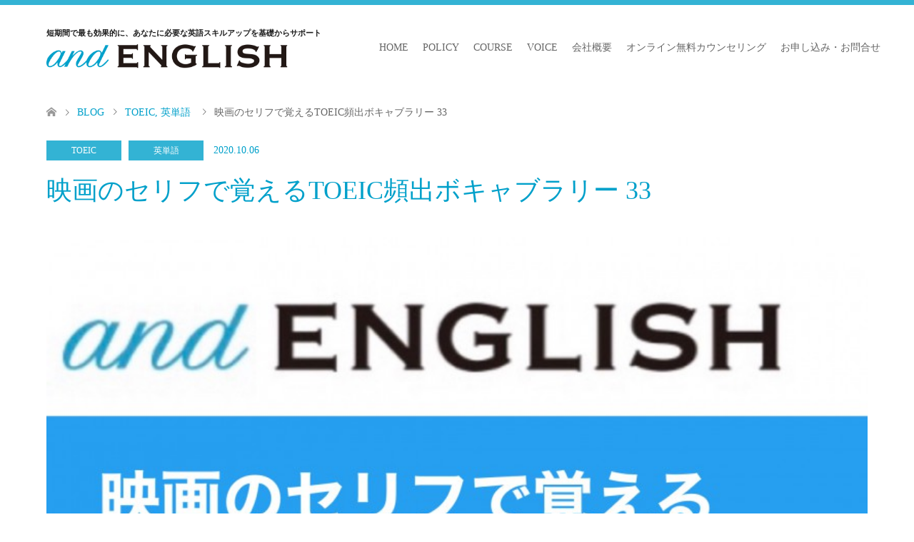

--- FILE ---
content_type: text/html; charset=UTF-8
request_url: https://and-english.com/2020/10/06/%E6%98%A0%E7%94%BB%E3%81%AE%E3%82%BB%E3%83%AA%E3%83%95%E3%81%A7%E8%A6%9A%E3%81%88%E3%82%8Btoeic%E9%A0%BB%E5%87%BA%E3%83%9C%E3%82%AD%E3%83%A3%E3%83%96%E3%83%A9%E3%83%AA%E3%83%BC-33/
body_size: 8716
content:
<!DOCTYPE html>
<html lang="ja">
<head prefix="og: http://ogp.me/ns# fb: http://ogp.me/ns/fb#">
<meta charset="UTF-8">
<!--[if IE]><meta http-equiv="X-UA-Compatible" content="IE=edge"><![endif]-->
<meta name="viewport" content="width=device-width">
<title>映画のセリフで覚えるTOEIC頻出ボキャブラリー 33 | and ENGLISH～短期間で最も効果的に、あなたに必要な英語スキルアップを基礎からサポート～</title>
<meta name="description" content="映画のフレーズでTOEIC対策講座！映画の台詞から、1日ワンフレーズ！33回目の今回は・・・&amp;nbsp;【引用映画】　“I AM SAM”　(邦題：アイ・アム・...">
<meta property="og:type" content="article" />
<meta property="og:url" content="https://and-english.com/2020/10/06/%E6%98%A0%E7%94%BB%E3%81%AE%E3%82%BB%E3%83%AA%E3%83%95%E3%81%A7%E8%A6%9A%E3%81%88%E3%82%8Btoeic%E9%A0%BB%E5%87%BA%E3%83%9C%E3%82%AD%E3%83%A3%E3%83%96%E3%83%A9%E3%83%AA%E3%83%BC-33/">
<meta property="og:title" content="映画のセリフで覚えるTOEIC頻出ボキャブラリー 33" />
<meta property="og:description" content="映画のフレーズでTOEIC対策講座！映画の台詞から、1日ワンフレーズ！33回目の今回は・・・&amp;nbsp;【引用映画】　“I AM SAM”　(邦題：アイ・アム・..." />
<meta property="og:site_name" content="and ENGLISH～短期間で最も効果的に、あなたに必要な英語スキルアップを基礎からサポート～" />
<meta property="og:image" content='https://and-english.com/wp-content/uploads/2020/10/phonto-5.jpeg'>
<meta property="og:image:secure_url" content="https://and-english.com/wp-content/uploads/2020/10/phonto-5.jpeg" /> 
<meta property="og:image:width" content="2048" /> 
<meta property="og:image:height" content="2048" />
<meta name="twitter:card" content="summary" />
<meta name="twitter:site" content="@andENGLISH_aE" />
<meta name="twitter:creator" content="@andENGLISH_aE" />
<meta name="twitter:title" content="映画のセリフで覚えるTOEIC頻出ボキャブラリー 33" />
<meta name="twitter:description" content="映画のフレーズでTOEIC対策講座！映画の台詞から、1日ワンフレーズ！33回目の今回は・・・&amp;nbsp;【引用映画】　“I AM SAM”　(邦題：アイ・アム・..." />
<meta name="twitter:image:src" content='https://and-english.com/wp-content/uploads/2020/10/phonto-5-270x174.jpeg' />
<link rel="pingback" href="https://and-english.com/xmlrpc.php">
<link rel="shortcut icon" href="https://and-english.com/wp-content/uploads/tcd-w/apple-touch-icon-144-precomposed.png">

<!-- Google Tag Manager for WordPress by gtm4wp.com -->
<script data-cfasync="false" data-pagespeed-no-defer>//<![CDATA[
	var gtm4wp_datalayer_name = "dataLayer";
	var dataLayer = dataLayer || [];
//]]>
</script>
<!-- End Google Tag Manager for WordPress by gtm4wp.com -->
<!-- All In One SEO Pack 3.6.2[255,340] -->

<meta name="keywords"  content="toeic対策、toeic講座" />

<script type="application/ld+json" class="aioseop-schema">{"@context":"https://schema.org","@graph":[{"@type":"Organization","@id":"https://and-english.com/#organization","url":"https://and-english.com/","name":"and ENGLISH～短期間で最も効果的に、あなたに必要な英語スキルアップを基礎からサポート～","sameAs":[]},{"@type":"WebSite","@id":"https://and-english.com/#website","url":"https://and-english.com/","name":"and ENGLISH～短期間で最も効果的に、あなたに必要な英語スキルアップを基礎からサポート～","publisher":{"@id":"https://and-english.com/#organization"},"potentialAction":{"@type":"SearchAction","target":"https://and-english.com/?s={search_term_string}","query-input":"required name=search_term_string"}},{"@type":"WebPage","@id":"https://and-english.com/2020/10/06/%e6%98%a0%e7%94%bb%e3%81%ae%e3%82%bb%e3%83%aa%e3%83%95%e3%81%a7%e8%a6%9a%e3%81%88%e3%82%8btoeic%e9%a0%bb%e5%87%ba%e3%83%9c%e3%82%ad%e3%83%a3%e3%83%96%e3%83%a9%e3%83%aa%e3%83%bc-33/#webpage","url":"https://and-english.com/2020/10/06/%e6%98%a0%e7%94%bb%e3%81%ae%e3%82%bb%e3%83%aa%e3%83%95%e3%81%a7%e8%a6%9a%e3%81%88%e3%82%8btoeic%e9%a0%bb%e5%87%ba%e3%83%9c%e3%82%ad%e3%83%a3%e3%83%96%e3%83%a9%e3%83%aa%e3%83%bc-33/","inLanguage":"ja","name":"映画のセリフで覚えるTOEIC頻出ボキャブラリー 33","isPartOf":{"@id":"https://and-english.com/#website"},"breadcrumb":{"@id":"https://and-english.com/2020/10/06/%e6%98%a0%e7%94%bb%e3%81%ae%e3%82%bb%e3%83%aa%e3%83%95%e3%81%a7%e8%a6%9a%e3%81%88%e3%82%8btoeic%e9%a0%bb%e5%87%ba%e3%83%9c%e3%82%ad%e3%83%a3%e3%83%96%e3%83%a9%e3%83%aa%e3%83%bc-33/#breadcrumblist"},"image":{"@type":"ImageObject","@id":"https://and-english.com/2020/10/06/%e6%98%a0%e7%94%bb%e3%81%ae%e3%82%bb%e3%83%aa%e3%83%95%e3%81%a7%e8%a6%9a%e3%81%88%e3%82%8btoeic%e9%a0%bb%e5%87%ba%e3%83%9c%e3%82%ad%e3%83%a3%e3%83%96%e3%83%a9%e3%83%aa%e3%83%bc-33/#primaryimage","url":"https://and-english.com/wp-content/uploads/2020/10/phonto-5.jpeg","width":2048,"height":2048},"primaryImageOfPage":{"@id":"https://and-english.com/2020/10/06/%e6%98%a0%e7%94%bb%e3%81%ae%e3%82%bb%e3%83%aa%e3%83%95%e3%81%a7%e8%a6%9a%e3%81%88%e3%82%8btoeic%e9%a0%bb%e5%87%ba%e3%83%9c%e3%82%ad%e3%83%a3%e3%83%96%e3%83%a9%e3%83%aa%e3%83%bc-33/#primaryimage"},"datePublished":"2020-10-06T02:32:49+09:00","dateModified":"2020-10-12T01:32:55+09:00"},{"@type":"Article","@id":"https://and-english.com/2020/10/06/%e6%98%a0%e7%94%bb%e3%81%ae%e3%82%bb%e3%83%aa%e3%83%95%e3%81%a7%e8%a6%9a%e3%81%88%e3%82%8btoeic%e9%a0%bb%e5%87%ba%e3%83%9c%e3%82%ad%e3%83%a3%e3%83%96%e3%83%a9%e3%83%aa%e3%83%bc-33/#article","isPartOf":{"@id":"https://and-english.com/2020/10/06/%e6%98%a0%e7%94%bb%e3%81%ae%e3%82%bb%e3%83%aa%e3%83%95%e3%81%a7%e8%a6%9a%e3%81%88%e3%82%8btoeic%e9%a0%bb%e5%87%ba%e3%83%9c%e3%82%ad%e3%83%a3%e3%83%96%e3%83%a9%e3%83%aa%e3%83%bc-33/#webpage"},"author":{"@id":"https://and-english.com/author/and-english/#author"},"headline":"映画のセリフで覚えるTOEIC頻出ボキャブラリー 33","datePublished":"2020-10-06T02:32:49+09:00","dateModified":"2020-10-12T01:32:55+09:00","commentCount":0,"mainEntityOfPage":{"@id":"https://and-english.com/2020/10/06/%e6%98%a0%e7%94%bb%e3%81%ae%e3%82%bb%e3%83%aa%e3%83%95%e3%81%a7%e8%a6%9a%e3%81%88%e3%82%8btoeic%e9%a0%bb%e5%87%ba%e3%83%9c%e3%82%ad%e3%83%a3%e3%83%96%e3%83%a9%e3%83%aa%e3%83%bc-33/#webpage"},"publisher":{"@id":"https://and-english.com/#organization"},"articleSection":"TOEIC, 英単語","image":{"@type":"ImageObject","@id":"https://and-english.com/2020/10/06/%e6%98%a0%e7%94%bb%e3%81%ae%e3%82%bb%e3%83%aa%e3%83%95%e3%81%a7%e8%a6%9a%e3%81%88%e3%82%8btoeic%e9%a0%bb%e5%87%ba%e3%83%9c%e3%82%ad%e3%83%a3%e3%83%96%e3%83%a9%e3%83%aa%e3%83%bc-33/#primaryimage","url":"https://and-english.com/wp-content/uploads/2020/10/phonto-5.jpeg","width":2048,"height":2048}},{"@type":"Person","@id":"https://and-english.com/author/and-english/#author","name":"and-english","sameAs":[],"image":{"@type":"ImageObject","@id":"https://and-english.com/#personlogo","url":"https://secure.gravatar.com/avatar/2495c9eac72141781ae4ce29718a4871?s=96&d=mm&r=g","width":96,"height":96,"caption":"and-english"}},{"@type":"BreadcrumbList","@id":"https://and-english.com/2020/10/06/%e6%98%a0%e7%94%bb%e3%81%ae%e3%82%bb%e3%83%aa%e3%83%95%e3%81%a7%e8%a6%9a%e3%81%88%e3%82%8btoeic%e9%a0%bb%e5%87%ba%e3%83%9c%e3%82%ad%e3%83%a3%e3%83%96%e3%83%a9%e3%83%aa%e3%83%bc-33/#breadcrumblist","itemListElement":[{"@type":"ListItem","position":1,"item":{"@type":"WebPage","@id":"https://and-english.com/","url":"https://and-english.com/","name":"and ENGLISH～短期間で最も効果的に、あなたに必要な英語スキルアップを基礎からサポート～"}},{"@type":"ListItem","position":2,"item":{"@type":"WebPage","@id":"https://and-english.com/2020/10/06/%e6%98%a0%e7%94%bb%e3%81%ae%e3%82%bb%e3%83%aa%e3%83%95%e3%81%a7%e8%a6%9a%e3%81%88%e3%82%8btoeic%e9%a0%bb%e5%87%ba%e3%83%9c%e3%82%ad%e3%83%a3%e3%83%96%e3%83%a9%e3%83%aa%e3%83%bc-33/","url":"https://and-english.com/2020/10/06/%e6%98%a0%e7%94%bb%e3%81%ae%e3%82%bb%e3%83%aa%e3%83%95%e3%81%a7%e8%a6%9a%e3%81%88%e3%82%8btoeic%e9%a0%bb%e5%87%ba%e3%83%9c%e3%82%ad%e3%83%a3%e3%83%96%e3%83%a9%e3%83%aa%e3%83%bc-33/","name":"映画のセリフで覚えるTOEIC頻出ボキャブラリー 33"}}]}]}</script>
			<script type="text/javascript" >
				window.ga=window.ga||function(){(ga.q=ga.q||[]).push(arguments)};ga.l=+new Date;
				ga('create', 'UA-170444805-1', 'auto');
				// Plugins
				
				ga('send', 'pageview');
			</script>
			<script async src="https://www.google-analytics.com/analytics.js"></script>
			<!-- All In One SEO Pack -->
<link rel='dns-prefetch' href='//www.googletagmanager.com' />
<link rel='dns-prefetch' href='//s.w.org' />
<link rel="alternate" type="application/rss+xml" title="and ENGLISH～短期間で最も効果的に、あなたに必要な英語スキルアップを基礎からサポート～ &raquo; フィード" href="https://and-english.com/feed/" />
<link rel="alternate" type="application/rss+xml" title="and ENGLISH～短期間で最も効果的に、あなたに必要な英語スキルアップを基礎からサポート～ &raquo; コメントフィード" href="https://and-english.com/comments/feed/" />
<link rel="alternate" type="application/rss+xml" title="and ENGLISH～短期間で最も効果的に、あなたに必要な英語スキルアップを基礎からサポート～ &raquo; 映画のセリフで覚えるTOEIC頻出ボキャブラリー 33 のコメントのフィード" href="https://and-english.com/2020/10/06/%e6%98%a0%e7%94%bb%e3%81%ae%e3%82%bb%e3%83%aa%e3%83%95%e3%81%a7%e8%a6%9a%e3%81%88%e3%82%8btoeic%e9%a0%bb%e5%87%ba%e3%83%9c%e3%82%ad%e3%83%a3%e3%83%96%e3%83%a9%e3%83%aa%e3%83%bc-33/feed/" />
<link rel='stylesheet' id='style-css'  href='https://and-english.com/wp-content/themes/skin_tcd046/style.css?ver=1.5' type='text/css' media='all' />
<link rel='stylesheet' id='wp-block-library-css'  href='https://and-english.com/wp-includes/css/dist/block-library/style.min.css?ver=5.4.18' type='text/css' media='all' />
<link rel='stylesheet' id='tcd-maps-css'  href='https://and-english.com/wp-content/plugins/tcd-google-maps/admin.css?ver=5.4.18' type='text/css' media='all' />
<script type='text/javascript' src='https://and-english.com/wp-includes/js/jquery/jquery.js?ver=1.12.4-wp'></script>
<script type='text/javascript' src='https://and-english.com/wp-includes/js/jquery/jquery-migrate.min.js?ver=1.4.1'></script>

<!-- Google アナリティクス スニペット (Site Kit が追加) -->
<script type='text/javascript' src='https://www.googletagmanager.com/gtag/js?id=UA-223080463-1' async></script>
<script type='text/javascript'>
window.dataLayer = window.dataLayer || [];function gtag(){dataLayer.push(arguments);}
gtag('set', 'linker', {"domains":["and-english.com"]} );
gtag("js", new Date());
gtag("set", "developer_id.dZTNiMT", true);
gtag("config", "UA-223080463-1", {"anonymize_ip":true});
</script>

<!-- (ここまで) Google アナリティクス スニペット (Site Kit が追加) -->
<link rel='https://api.w.org/' href='https://and-english.com/wp-json/' />
<link rel="canonical" href="https://and-english.com/2020/10/06/%e6%98%a0%e7%94%bb%e3%81%ae%e3%82%bb%e3%83%aa%e3%83%95%e3%81%a7%e8%a6%9a%e3%81%88%e3%82%8btoeic%e9%a0%bb%e5%87%ba%e3%83%9c%e3%82%ad%e3%83%a3%e3%83%96%e3%83%a9%e3%83%aa%e3%83%bc-33/" />
<link rel='shortlink' href='https://and-english.com/?p=811' />
<link rel="alternate" type="application/json+oembed" href="https://and-english.com/wp-json/oembed/1.0/embed?url=https%3A%2F%2Fand-english.com%2F2020%2F10%2F06%2F%25e6%2598%25a0%25e7%2594%25bb%25e3%2581%25ae%25e3%2582%25bb%25e3%2583%25aa%25e3%2583%2595%25e3%2581%25a7%25e8%25a6%259a%25e3%2581%2588%25e3%2582%258btoeic%25e9%25a0%25bb%25e5%2587%25ba%25e3%2583%259c%25e3%2582%25ad%25e3%2583%25a3%25e3%2583%2596%25e3%2583%25a9%25e3%2583%25aa%25e3%2583%25bc-33%2F" />
<link rel="alternate" type="text/xml+oembed" href="https://and-english.com/wp-json/oembed/1.0/embed?url=https%3A%2F%2Fand-english.com%2F2020%2F10%2F06%2F%25e6%2598%25a0%25e7%2594%25bb%25e3%2581%25ae%25e3%2582%25bb%25e3%2583%25aa%25e3%2583%2595%25e3%2581%25a7%25e8%25a6%259a%25e3%2581%2588%25e3%2582%258btoeic%25e9%25a0%25bb%25e5%2587%25ba%25e3%2583%259c%25e3%2582%25ad%25e3%2583%25a3%25e3%2583%2596%25e3%2583%25a9%25e3%2583%25aa%25e3%2583%25bc-33%2F&#038;format=xml" />
<meta name="generator" content="Site Kit by Google 1.87.0" />
<!-- Google Tag Manager for WordPress by gtm4wp.com -->
<script data-cfasync="false" data-pagespeed-no-defer>//<![CDATA[
	var dataLayer_content = {"pagePostType":"post","pagePostType2":"single-post","pageCategory":["toeic","%e8%8b%b1%e5%8d%98%e8%aa%9e"],"pagePostAuthor":"and-english"};
	dataLayer.push( dataLayer_content );//]]>
</script>
<script data-cfasync="false">//<![CDATA[
(function(w,d,s,l,i){w[l]=w[l]||[];w[l].push({'gtm.start':
new Date().getTime(),event:'gtm.js'});var f=d.getElementsByTagName(s)[0],
j=d.createElement(s),dl=l!='dataLayer'?'&l='+l:'';j.async=true;j.src=
'//www.googletagmanager.com/gtm.'+'js?id='+i+dl;f.parentNode.insertBefore(j,f);
})(window,document,'script','dataLayer','GTM-MQFTMFD');//]]>
</script>
<!-- End Google Tag Manager -->
<!-- End Google Tag Manager for WordPress by gtm4wp.com -->
<link rel="stylesheet" href="https://and-english.com/wp-content/themes/skin_tcd046/css/design-plus.css?ver=1.5">
<link rel="stylesheet" href="https://and-english.com/wp-content/themes/skin_tcd046/css/sns-botton.css?ver=1.5">
<link rel="stylesheet" href="https://and-english.com/wp-content/themes/skin_tcd046/css/responsive.css?ver=1.5">
<link rel="stylesheet" href="https://and-english.com/wp-content/themes/skin_tcd046/css/footer-bar.css?ver=1.5">

<script src="https://and-english.com/wp-content/themes/skin_tcd046/js/jquery.easing.1.3.js?ver=1.5"></script>
<script src="https://and-english.com/wp-content/themes/skin_tcd046/js/jscript.js?ver=1.5"></script>
<script src="https://and-english.com/wp-content/themes/skin_tcd046/js/comment.js?ver=1.5"></script>
<script src="https://and-english.com/wp-content/themes/skin_tcd046/js/header_fix.js?ver=1.5"></script>
<script src="https://and-english.com/wp-content/themes/skin_tcd046/js/common.js?ver=1.5"></script>

<style type="text/css">
  body,
      input,
      textarea {
        font-family: "Times New Roman", "游明朝", "Yu Mincho", "游明朝体", "YuMincho", "ヒラギノ明朝 Pro W3", "Hiragino Mincho Pro", "HiraMinProN-W3", "HGS明朝E", "ＭＳ Ｐ明朝", "MS PMincho", serif;
      }

      .rich_font {
        font-weight: 500;
        font-family: "Times New Roman", "游明朝", "Yu Mincho", "游明朝体", "YuMincho", "ヒラギノ明朝 Pro W3", "Hiragino Mincho Pro", "HiraMinProN-W3", "HGS明朝E", "ＭＳ Ｐ明朝", "MS PMincho", serif;
      }

      #header .logo {
    font-size: 24px;
  }

  .fix_top.header_fix #header .logo {
    font-size: 20px;
  }

  #footer_logo .logo {
    font-size: 24px;
  }

  #logo_image img {
      width: 50%;
      height: 50%;
      max-height: none;
    }

    #logo_image_fixed img {
      width: 50%;
      height: 50%;
      max-height: none;
    }

    #footer_logo img {
      width: 50%;
      height: 50%;
    }

    #post_title {
    font-size: 36px;
  }

  body,
  .post_content {
    font-size: 14px;
  }

  @media screen and (max-width:991px) {
      #header .logo {
        font-size: 18px;
      }

      .mobile_fix_top.header_fix #header .logo {
        font-size: 18px;
      }

      #logo_image img {
          width: 50%;
          height: 50%;
          max-height: none;
        }

        #logo_image_fixed img {
          width: 50%;
          height: 50%;
          max-height: none;
        }

        #post_title {
        font-size: 20px;
      }

      body,
      .post_content {
        font-size: 14px;
      }
    }

    .image {
      overflow: hidden;
      -webkit-transition: 0.35s;
      -moz-transition: 0.35s;
      -ms-transition: 0.35s;
      transition: 0.35s;
    }

    .image img {
      -webkit-transform: scale(1);
      -webkit-transition-property: opacity, scale, -webkit-transform;
      -webkit-transition: 0.35s;
      -moz-transform: scale(1);
      -moz-transition-property: opacity, scale, -moz-transform;
      -moz-transition: 0.35s;
      -ms-transform: scale(1);
      -ms-transition-property: opacity, scale, -ms-transform;
      -ms-transition: 0.35s;
      -o-transform: scale(1);
      -o-transition-property: opacity, scale, -o-transform;
      -o-transition: 0.35s;
      transform: scale(1);
      transition-property: opacity, scale, -webkit-transform;
      transition: 0.35s;
      -webkit-backface-visibility: hidden;
      backface-visibility: hidden;
    }

    .image:hover img,
    a:hover .image img {
      -webkit-transform: scale(1.1);
      -moz-transform: scale(1.1);
      -ms-transform: scale(1.1);
      -o-transform: scale(1.1);
      transform: scale(1.1);
    }

    .headline_bg_l,
  .headline_bg,
  ul.meta .category span,
  .page_navi a:hover,
  .page_navi span.current,
  .page_navi p.back a:hover,
  #post_pagination p,
  #post_pagination a:hover,
  #previous_next_post2 a:hover,
  .single-news #post_meta_top .date,
  .single-campaign #post_meta_top .date,
  ol#voice_list .info .voice_button a:hover,
  .voice_user .voice_name,
  .voice_course .course_button a,
  .side_headline,
  #footer_top,
  #comment_header ul li a:hover,
  #comment_header ul li.comment_switch_active a,
  #comment_header #comment_closed p,
  #submit_comment {
    background-color: #00A0CA;
  }

  .page_navi a:hover,
  .page_navi span.current,
  #post_pagination p,
  #comment_header ul li.comment_switch_active a,
  #comment_header #comment_closed p,
  #guest_info input:focus,
  #comment_textarea textarea:focus {
    border-color: #00A0CA;
  }

  #comment_header ul li.comment_switch_active a:after,
  #comment_header #comment_closed p:after {
    border-color: #00A0CAtransparent transparent transparent;
  }

  a:hover,
  #global_menu>ul>li>a:hover,
  #bread_crumb li a,
  #bread_crumb li.home a:hover:before,
  ul.meta .date,
  .footer_headline,
  .footer_widget a:hover,
  #post_title,
  #previous_next_post a:hover,
  #previous_next_post a:hover:before,
  #previous_next_post a:hover:after,
  #recent_news .info .date,
  .course_category .course_category_headline,
  .course_category .info .headline,
  ol#voice_list .info .voice_name,
  dl.interview dt,
  .voice_course .course_button a:hover,
  ol#staff_list .info .staff_name,
  .staff_info .staff_detail .staff_name,
  .staff_info .staff_detail .staff_social_link li a:hover:before,
  .styled_post_list1 .date,
  .collapse_category_list li a:hover,
  .tcdw_course_list_widget .course_list li .image,
  .side_widget.tcdw_banner_list_widget .side_headline,
  ul.banner_list li .image,
  #index_content1 .caption .headline,
  #index_course li .image,
  #index_news .date,
  #index_voice li .info .voice_name,
  #index_blog .headline,
  .table.pb_pricemenu td.menu,
  .side_widget .campaign_list .date,
  .side_widget .news_list .date,
  .side_widget .staff_list .staff_name,
  .side_widget .voice_list .voice_name,
  .voice_score_after,
  .heading01 {
    color: #00A0CA;
  }

  #footer_bottom,
  a.index_blog_button:hover,
  .widget_search #search-btn input:hover,
  .widget_search #searchsubmit:hover,
  .widget.google_search #searchsubmit:hover,
  #submit_comment:hover,
  #header_slider .slick-dots li button:hover,
  #header_slider .slick-dots li.slick-active button {
    background-color: #00A0CA;
  }

  .post_content a {
    color: #00A0CA;
  }

  #archive_wrapper,
  #related_post ol {
    background-color: rgba(0,160,202, 0.15);
  }

  #index_course li.noimage .image,
  .course_category .noimage .imagebox,
  .tcdw_course_list_widget .course_list li.noimage .image {
    background: rgba(0,160,202, 0.3);
  }

  #index_blog,
  #footer_widget,
  .course_categories li a.active,
  .course_categories li a:hover,
  .styled_post_list1_tabs li {
    background-color: rgba(0,160,202, 0.15);
  }

  #index_topics {
    background: rgba(0,160,202, 0.8);
  }

  #header {
    border-top-color: rgba(0,160,202, 0.8);
  }

  @media screen and (min-width:992px) {
    .fix_top.header_fix #header {
      background-color: rgba(0,160,202, 0.8);
    }

    #global_menu ul ul a {
      background-color: #00A0CA;
    }

    #global_menu ul ul a:hover {
      background-color: #00A0CA;
    }
  }

  @media screen and (max-width:991px) {
      a.menu_button.active {
        background: rgba(0,160,202, 0.8);
      }

      ;

      .mobile_fix_top.header_fix #header {
        background-color: rgba(0,160,202, 0.8);
      }

      #global_menu {
        background-color: #00A0CA;
      }

      #global_menu a:hover {
        background-color: #00A0CA;
      }
    }

    @media screen and (max-width:991px) {
    .mobile_fix_top.header_fix #header {
      background-color: rgba(0,160,202, 0.8);
    }
  }

  
</style>

<style type="text/css"></style></head>
<body id="body" class="post-template-default single single-post postid-811 single-format-standard fix_top mobile_fix_top">


 <div id="header" class="clearfix">
  <div class="header_inner">
   <div id="header_logo">
    <div id="logo_image">
  <h1 class="logo">
    <p class="logo_title">短期間で最も効果的に、あなたに必要な英語スキルアップを基礎からサポート</p>
    <a href="https://and-english.com/" title="and ENGLISH～短期間で最も効果的に、あなたに必要な英語スキルアップを基礎からサポート～" data-label="and ENGLISH～短期間で最も効果的に、あなたに必要な英語スキルアップを基礎からサポート～"><img class="h_logo" src="https://and-english.com/wp-content/uploads/2020/05/logo_header.png?1768511745" alt="and ENGLISH～短期間で最も効果的に、あなたに必要な英語スキルアップを基礎からサポート～" title="and ENGLISH～短期間で最も効果的に、あなたに必要な英語スキルアップを基礎からサポート～" /></a>
  </h1>
</div>
<div id="logo_image_fixed">
  <div class="logo">
    <p class="logo_title">短期間で最も効果的に、あなたに必要な英語スキルアップを基礎からサポート</p>
    <a href="https://and-english.com/" title="and ENGLISH～短期間で最も効果的に、あなたに必要な英語スキルアップを基礎からサポート～"><img class="s_logo" src="https://and-english.com/wp-content/uploads/2020/05/logo_header-white.png?1768511745" alt="and ENGLISH～短期間で最も効果的に、あなたに必要な英語スキルアップを基礎からサポート～" title="and ENGLISH～短期間で最も効果的に、あなたに必要な英語スキルアップを基礎からサポート～" /></a>
  </div>
</div>
   </div>

      <a href="#" class="menu_button"><span>menu</span></a>
   <div id="global_menu">
    <ul id="menu-%e3%82%b0%e3%83%ad%e3%83%bc%e3%83%90%e3%83%ab%e3%83%a1%e3%83%8b%e3%83%a5%e3%83%bc" class="menu"><li id="menu-item-31" class="menu-item menu-item-type-post_type menu-item-object-page menu-item-home menu-item-31"><a href="https://and-english.com/">HOME</a></li>
<li id="menu-item-141" class="menu-item menu-item-type-post_type menu-item-object-page menu-item-141"><a href="https://and-english.com/policy/">POLICY</a></li>
<li id="menu-item-293" class="menu-item menu-item-type-custom menu-item-object-custom menu-item-293"><a href="/course/">COURSE</a></li>
<li id="menu-item-207" class="menu-item menu-item-type-custom menu-item-object-custom menu-item-207"><a href="/voice">VOICE</a></li>
<li id="menu-item-63" class="menu-item menu-item-type-post_type menu-item-object-page menu-item-63"><a href="https://and-english.com/profile/">会社概要</a></li>
<li id="menu-item-421" class="menu-item menu-item-type-post_type menu-item-object-page menu-item-421"><a href="https://and-english.com/contact/counseling/">オンライン無料カウンセリング</a></li>
<li id="menu-item-62" class="menu-item menu-item-type-post_type menu-item-object-page menu-item-62"><a href="https://and-english.com/contact/">お申し込み・お問合せ</a></li>
</ul>   </div>
     </div>
 </div><!-- END #header -->

 <div id="main_contents" class="clearfix">


<div id="bread_crumb">

<ul class="clearfix" itemscope itemtype="http://schema.org/BreadcrumbList">
 <li itemprop="itemListElement" itemscope itemtype="http://schema.org/ListItem" class="home"><a itemprop="item" href="https://and-english.com/"><span itemprop="name">ホーム</span></a><meta itemprop="position" content="1" /></li>

 <li itemprop="itemListElement" itemscope itemtype="http://schema.org/ListItem"><a itemprop="item" href="https://and-english.com/blog/"><span itemprop="name">BLOG</span></a><meta itemprop="position" content="2" /></li>
 <li itemprop="itemListElement" itemscope itemtype="http://schema.org/ListItem">
    <a itemprop="item" href="https://and-english.com/category/toeic/"><span itemprop="name">TOEIC</span>,</a>
      <a itemprop="item" href="https://and-english.com/category/%e8%8b%b1%e5%8d%98%e8%aa%9e/"><span itemprop="name">英単語</span></a>
     <meta itemprop="position" content="3" /></li>
 <li itemprop="itemListElement" itemscope itemtype="http://schema.org/ListItem" class="last"><span itemprop="name">映画のセリフで覚えるTOEIC頻出ボキャブラリー 33</span><meta itemprop="position" content="4" /></li>

</ul>
</div>

<div id="main_col" class="clearfix">

<div id="left_col">

 
 <div id="article">

  <ul id="post_meta_top" class="meta clearfix">
   <li class="category"><a href="https://and-english.com/category/toeic/">TOEIC</a><a href="https://and-english.com/category/%e8%8b%b1%e5%8d%98%e8%aa%9e/">英単語</a></li>   <li class="date"><time class="entry-date updated" datetime="2020-10-12T10:32:55+09:00">2020.10.06</time></li>  </ul>

  <h2 id="post_title" class="rich_font">映画のセリフで覚えるTOEIC頻出ボキャブラリー 33</h2>

  
      <div id="post_image">
   <img width="800" height="800" src="https://and-english.com/wp-content/uploads/2020/10/phonto-5-800x800.jpeg" class="attachment-post-thumbnail size-post-thumbnail wp-post-image" alt="" srcset="https://and-english.com/wp-content/uploads/2020/10/phonto-5-800x800.jpeg 800w, https://and-english.com/wp-content/uploads/2020/10/phonto-5-300x300.jpeg 300w, https://and-english.com/wp-content/uploads/2020/10/phonto-5-1024x1024.jpeg 1024w, https://and-english.com/wp-content/uploads/2020/10/phonto-5-150x150.jpeg 150w, https://and-english.com/wp-content/uploads/2020/10/phonto-5-768x768.jpeg 768w, https://and-english.com/wp-content/uploads/2020/10/phonto-5-1536x1536.jpeg 1536w, https://and-english.com/wp-content/uploads/2020/10/phonto-5-1150x1150.jpeg 1150w, https://and-english.com/wp-content/uploads/2020/10/phonto-5-200x200.jpeg 200w, https://and-english.com/wp-content/uploads/2020/10/phonto-5.jpeg 2048w" sizes="(max-width: 800px) 100vw, 800px" />  </div>
    
    
  <div class="post_content clearfix">
   


<p><span style="color: #000000; font-family: verdana, geneva, sans-serif;">映画のフレーズでTOEIC対策講座！</span></p>
<p><span style="color: #000000; font-family: verdana, geneva, sans-serif;">

</span></p>
<p><span style="color: #000000; font-family: verdana, geneva, sans-serif;">映画の台詞から、1日ワンフレーズ！</span></p>
<p><span style="color: #000000; font-family: verdana, geneva, sans-serif;">

</span></p>
<p><span style="color: #000000; font-family: verdana, geneva, sans-serif;">33回目の今回は・・・</span></p>
<p>&nbsp;</p>
<p><span style="color: #000000; font-family: verdana, geneva, sans-serif;">

</span></p>
<p><span style="color: #000000; font-family: verdana, geneva, sans-serif;">【引用映画】　</span></p>
<p><span style="color: #000000; font-family: verdana, geneva, sans-serif;">

</span></p>
<p><span style="color: #000000; font-family: verdana, geneva, sans-serif;"><span lang="EN-US">“I<span style="color: #000000;"> AM SAM”　(邦題：アイ・アム・サム2001)</span></span></span></p>
<p><span style="color: #000000; font-family: verdana, geneva, sans-serif;">

</span></p>
<p>&nbsp;</p>
<p><span style="color: #000000; font-family: verdana, geneva, sans-serif;">【TOEIC頻出表現】</span></p>
<p><span lang="EN-US" style="color: #000000;"><span lang="EN-US">waive</span></span></p>
<p><span style="color: #000000;"><span lang="EN-US">「放棄する」</span><span lang="EN-US">（動詞）</span></span></p>
<p>&nbsp;</p>
<p><span style="color: #000000; font-family: verdana, geneva, sans-serif;">

</span></p>
<p><span style="color: #000000; font-family: verdana, geneva, sans-serif;">

</span></p>
<p><span style="color: #000000; font-family: verdana, geneva, sans-serif;">【例文】</span></p>
<p><span lang="EN-US" style="color: #000000; font-family: verdana, geneva, sans-serif;"><span lang="EN-US">“The confidentiality will be <span style="color: #ff0000;">waived</span>.”</span></span></p>
<p><span lang="EN-US" style="color: #000000; font-family: verdana, geneva, sans-serif;"><span lang="EN-US">「 守秘義務は放棄されます」</span></span></p>
<p>&nbsp;</p>
<p><span style="color: #000000; font-family: verdana, geneva, sans-serif;">

</span></p>
<p><span style="color: #000000; font-family: verdana, geneva, sans-serif;">

</span></p>
<p><span style="color: #000000; font-family: verdana, geneva, sans-serif;">【場面説明】 　</span></p>
<p><span style="color: #000000; font-family: verdana, geneva, sans-serif;">

</span></p>
<p><span style="color: #000000;">　娘のルーシーの親権を巡る裁判で父親であるサム（<wbr />ショーン・ペーン）に対して裁判長が語っている場面。</span></p>
<p>&nbsp;</p>
<p><span style="color: #000000; font-family: verdana, geneva, sans-serif;">【語彙】</span></p>
<p><span style="color: #000000;"><span lang="EN-US">waive「放棄する」（動詞）</span></span></p>
<p><span style="color: #000000;"><span lang="EN-US">confidenti<wbr />ality「守秘義務」（名詞）</span></span></p>
<p><span style="color: #000000;">

</span></p>     </div>

    <div class="single_share clearfix" id="single_share_bottom">
   <div class="share-type2 share-btm">
 
	<div class="sns mt10 mb45">
		<ul class="type2 clearfix">
			<li class="twitter">
				<a href="http://twitter.com/share?text=%E6%98%A0%E7%94%BB%E3%81%AE%E3%82%BB%E3%83%AA%E3%83%95%E3%81%A7%E8%A6%9A%E3%81%88%E3%82%8BTOEIC%E9%A0%BB%E5%87%BA%E3%83%9C%E3%82%AD%E3%83%A3%E3%83%96%E3%83%A9%E3%83%AA%E3%83%BC+33&url=https%3A%2F%2Fand-english.com%2F2020%2F10%2F06%2F%25e6%2598%25a0%25e7%2594%25bb%25e3%2581%25ae%25e3%2582%25bb%25e3%2583%25aa%25e3%2583%2595%25e3%2581%25a7%25e8%25a6%259a%25e3%2581%2588%25e3%2582%258btoeic%25e9%25a0%25bb%25e5%2587%25ba%25e3%2583%259c%25e3%2582%25ad%25e3%2583%25a3%25e3%2583%2596%25e3%2583%25a9%25e3%2583%25aa%25e3%2583%25bc-33%2F&via=andENGLISH_aE&tw_p=tweetbutton&related=andENGLISH_aE" onclick="javascript:window.open(this.href, '', 'menubar=no,toolbar=no,resizable=yes,scrollbars=yes,height=400,width=600');return false;"><i class="icon-twitter"></i><span class="ttl">Tweet</span><span class="share-count"></span></a>
			</li>
			<li class="facebook">
				<a href="//www.facebook.com/sharer/sharer.php?u=https://and-english.com/2020/10/06/%e6%98%a0%e7%94%bb%e3%81%ae%e3%82%bb%e3%83%aa%e3%83%95%e3%81%a7%e8%a6%9a%e3%81%88%e3%82%8btoeic%e9%a0%bb%e5%87%ba%e3%83%9c%e3%82%ad%e3%83%a3%e3%83%96%e3%83%a9%e3%83%aa%e3%83%bc-33/&amp;t=%E6%98%A0%E7%94%BB%E3%81%AE%E3%82%BB%E3%83%AA%E3%83%95%E3%81%A7%E8%A6%9A%E3%81%88%E3%82%8BTOEIC%E9%A0%BB%E5%87%BA%E3%83%9C%E3%82%AD%E3%83%A3%E3%83%96%E3%83%A9%E3%83%AA%E3%83%BC+33" class="facebook-btn-icon-link" target="blank" rel="nofollow"><i class="icon-facebook"></i><span class="ttl">Share</span><span class="share-count"></span></a>
			</li>
		</ul>
	</div>
</div>
  </div>
  
    <ul id="post_meta_bottom" class="clearfix">
      <li class="post_category"><a href="https://and-english.com/category/toeic/" rel="category tag">TOEIC</a>, <a href="https://and-english.com/category/%e8%8b%b1%e5%8d%98%e8%aa%9e/" rel="category tag">英単語</a></li>        </ul>
  
    <div id="previous_next_post" class="clearfix">
   <div class='prev_post'><a href='https://and-english.com/2020/10/05/%e6%98%a0%e7%94%bb%e3%81%ae%e3%82%bb%e3%83%aa%e3%83%95%e3%81%a7%e8%a6%9a%e3%81%88%e3%82%8btoeic%e9%a0%bb%e5%87%ba%e3%83%9c%e3%82%ad%e3%83%a3%e3%83%96%e3%83%a9%e3%83%aa%e3%83%bc-32/' title='映画のセリフで覚えるTOEIC頻出ボキャブラリー 32' data-mobile-title='前の記事'><span class='title'>映画のセリフで覚えるTOEIC頻出ボキャブラリー 32</span></a></div>
<div class='next_post'><a href='https://and-english.com/2020/10/07/%e6%98%a0%e7%94%bb%e3%81%ae%e3%82%bb%e3%83%aa%e3%83%95%e3%81%a7%e8%a6%9a%e3%81%88%e3%82%8btoeic%e9%a0%bb%e5%87%ba%e3%83%9c%e3%82%ad%e3%83%a3%e3%83%96%e3%83%a9%e3%83%aa%e3%83%bc-34/' title='映画のセリフで覚えるTOEIC頻出ボキャブラリー 34' data-mobile-title='次の記事'><span class='title'>映画のセリフで覚えるTOEIC頻出ボキャブラリー 34</span></a></div>
  </div>
  
 </div><!-- END #article -->

  
 
 
 

</div><!-- END #left_col -->


 

</div><!-- END #main_col -->


</div><!-- END #main_contents -->


<div id="footer_widget">
  <div class="footer_inner">
    <div class="widget footer_widget widget_nav_menu" id="nav_menu-2">
<h3 class="footer_headline">HOME</h3><div class="menu-footer-menu-home-container"><ul id="menu-footer-menu-home" class="menu"><li id="menu-item-154" class="menu-item menu-item-type-post_type menu-item-object-page menu-item-home menu-item-154"><a href="https://and-english.com/">HOME</a></li>
</ul></div></div>
<div class="widget footer_widget widget_nav_menu" id="nav_menu-3">
<h3 class="footer_headline">ポリシー</h3><div class="menu-footer-menu-policy-container"><ul id="menu-footer-menu-policy" class="menu"><li id="menu-item-155" class="menu-item menu-item-type-post_type menu-item-object-page menu-item-155"><a href="https://and-english.com/policy/">ポリシー</a></li>
<li id="menu-item-156" class="menu-item menu-item-type-custom menu-item-object-custom menu-item-156"><a href="/policy#greeting">代表挨拶</a></li>
<li id="menu-item-157" class="menu-item menu-item-type-custom menu-item-object-custom menu-item-157"><a href="/policy#character">特徴</a></li>
</ul></div></div>
<div class="widget footer_widget widget_nav_menu" id="nav_menu-4">
<h3 class="footer_headline">コース</h3><div class="menu-footer-menu-course-container"><ul id="menu-footer-menu-course" class="menu"><li id="menu-item-181" class="menu-item menu-item-type-custom menu-item-object-custom menu-item-181"><a href="https://and-english.com/course/seminar/">TOEIC®︎5日間コース</a></li>
<li id="menu-item-180" class="menu-item menu-item-type-custom menu-item-object-custom menu-item-180"><a href="https://and-english.com/course/toeicpl/">TOEIC®︎プライベートコース</a></li>
<li id="menu-item-3339" class="menu-item menu-item-type-custom menu-item-object-custom menu-item-3339"><a href="https://and-english.com/course/online-j-high-school/">中高生英語対策プライベートコース</a></li>
<li id="menu-item-2154" class="menu-item menu-item-type-custom menu-item-object-custom menu-item-2154"><a href="https://and-english.com/contact/counseling/">無料カウンセリング</a></li>
</ul></div></div>
<div class="widget footer_widget widget_nav_menu" id="nav_menu-5">
<h3 class="footer_headline">受講者の声</h3><div class="menu-footer-menu-voice-container"><ul id="menu-footer-menu-voice" class="menu"><li id="menu-item-209" class="menu-item menu-item-type-custom menu-item-object-custom menu-item-209"><a href="/voice">受講者の声</a></li>
</ul></div></div>
<div class="widget footer_widget widget_nav_menu" id="nav_menu-6">
<h3 class="footer_headline">会社概要</h3><div class="menu-footer-menu-company-container"><ul id="menu-footer-menu-company" class="menu"><li id="menu-item-210" class="menu-item menu-item-type-post_type menu-item-object-page menu-item-210"><a href="https://and-english.com/profile/">会社概要</a></li>
<li id="menu-item-212" class="menu-item menu-item-type-custom menu-item-object-custom menu-item-212"><a href="/profile#intro">出版物の紹介</a></li>
<li id="menu-item-211" class="menu-item menu-item-type-custom menu-item-object-custom menu-item-211"><a href="/profile#request">各種依頼</a></li>
<li id="menu-item-423" class="menu-item menu-item-type-custom menu-item-object-custom menu-item-423"><a href="/profile#adoption">採用情報</a></li>
</ul></div></div>
<div class="widget footer_widget widget_nav_menu" id="nav_menu-7">
<h3 class="footer_headline">お申し込み・お問合せ</h3><div class="menu-footer-menu-contact-container"><ul id="menu-footer-menu-contact" class="menu"><li id="menu-item-422" class="menu-item menu-item-type-post_type menu-item-object-page menu-item-422"><a href="https://and-english.com/contact/">お申し込みの流れ</a></li>
<li id="menu-item-291" class="menu-item menu-item-type-post_type menu-item-object-page menu-item-291"><a href="https://and-english.com/contact/application-form/">お申し込み・お問合わせ</a></li>
<li id="menu-item-290" class="menu-item menu-item-type-post_type menu-item-object-page menu-item-290"><a href="https://and-english.com/contact/counseling/">オンライン無料カウンセリング</a></li>
<li id="menu-item-174" class="menu-item menu-item-type-post_type menu-item-object-page menu-item-174"><a href="https://and-english.com/contact/faq/">よくあるお問い合わせ</a></li>
</ul></div></div>
<div class="widget footer_widget widget_nav_menu" id="nav_menu-8">
<h3 class="footer_headline">キャンセルポリシー</h3><div class="menu-footer-menu-cancel-policy-container"><ul id="menu-footer-menu-cancel-policy" class="menu"><li id="menu-item-215" class="menu-item menu-item-type-post_type menu-item-object-page menu-item-215"><a href="https://and-english.com/cancellation-policy/">キャンセルポリシー</a></li>
</ul></div></div>
<div class="widget footer_widget widget_nav_menu" id="nav_menu-9">
<h3 class="footer_headline">プライバシーポリシー</h3><div class="menu-footer-menu-privacy-policy-container"><ul id="menu-footer-menu-privacy-policy" class="menu"><li id="menu-item-216" class="menu-item menu-item-type-post_type menu-item-object-page menu-item-privacy-policy menu-item-216"><a href="https://and-english.com/privacy-policy/">プライバシーポリシー</a></li>
</ul></div></div>
<div class="widget footer_widget widget_nav_menu" id="nav_menu-10">
<h3 class="footer_headline">特定商取引に関する表示・著作権</h3><div class="menu-footer-menu-notation-container"><ul id="menu-footer-menu-notation" class="menu"><li id="menu-item-217" class="menu-item menu-item-type-post_type menu-item-object-page menu-item-217"><a href="https://and-english.com/terms-of-use/">特定商取引に関する表示・著作権</a></li>
</ul></div></div>
  </div>
</div>


<div id="footer_top">
  <div class="footer_inner">

    <!-- footer logo -->
    <div id="footer_logo">
      <div class="logo_area">
  <p class="logo"><a href="https://and-english.com/" title="and ENGLISH～短期間で最も効果的に、あなたに必要な英語スキルアップを基礎からサポート～"><img class="f_logo" src="https://and-english.com/wp-content/uploads/2020/05/logo_header-white.png?1768511745" alt="and ENGLISH～短期間で最も効果的に、あなたに必要な英語スキルアップを基礎からサポート～" title="and ENGLISH～短期間で最も効果的に、あなたに必要な英語スキルアップを基礎からサポート～" /></a></p>
</div>
    </div>

        <p id="footer_address">
            〒151-0064 東京都渋谷区上原一丁目３番９号          </p>
    
        <!-- social button -->
    <ul class="clearfix" id="footer_social_link">
            <li class="twitter"><a href="https://twitter.com/andENGLISH_aE" target="_blank">Twitter</a></li>
                  <li class="facebook"><a href="https://www.facebook.com/aEandENGLISH/?modal=admin_todo_tour" target="_blank">Facebook</a></li>
                  <li class="insta"><a href="https://www.instagram.com/and_english.eigo_school/" target="_blank">Instagram</a></li>
                </ul>
    
  </div><!-- END #footer_top_inner -->
</div><!-- END #footer_top -->

<div id="footer_bottom">
  <div class="footer_inner">

    <!--   <p id="copyright"><span>Copyright </span>&copy; <a href="https://and-english.com/">and ENGLISH～短期間で最も効果的に、あなたに必要な英語スキルアップを基礎からサポート～</a>. All Rights Reserved.</p>-->
    <p id="copyright">&copy; 2020 and English inc.</p>

    <div id="return_top">
      <a href="#body"><span>PAGE TOP</span></a>
    </div><!-- END #return_top -->

  </div><!-- END #footer_bottom_inner -->
</div><!-- END #footer_bottom -->
<div id="footer_note">
  <p>TOEIC is a registered trademark of Educational Testing Service (ETS). This web page is not endorsed or approved by ETS.<br>
    英検<sup>&reg;</sup>は、公益財団法人 日本英語検定協会の登録商標です。<br>
    このコンテンツは、公益財団法人 日本英語検定協会の承認や推奨、その他の検討を受けたものではありません。</p>
</div>


<script>
  
  jQuery(document).ready(function($) {

    
            
  });

</script>

<!-- facebook share button code -->
<div id="fb-root"></div>
<script>
  (function(d, s, id) {
    var js, fjs = d.getElementsByTagName(s)[0];
    if (d.getElementById(id)) return;
    js = d.createElement(s);
    js.id = id;
    js.src = "//connect.facebook.net/ja_JP/sdk.js#xfbml=1&version=v2.5";
    fjs.parentNode.insertBefore(js, fjs);
  }(document, 'script', 'facebook-jssdk'));

</script>



<!-- Google Tag Manager (noscript) -->
<noscript><iframe src="https://www.googletagmanager.com/ns.html?id=GTM-MQFTMFD"
height="0" width="0" style="display:none;visibility:hidden" aria-hidden="true"></iframe></noscript>
<!-- End Google Tag Manager (noscript) --><script type='text/javascript' src='https://and-english.com/wp-includes/js/comment-reply.min.js?ver=5.4.18'></script>
<script type='text/javascript' src='https://and-english.com/wp-includes/js/wp-embed.min.js?ver=5.4.18'></script>
</body>

</html>


--- FILE ---
content_type: text/css
request_url: https://and-english.com/wp-content/themes/skin_tcd046/style.css?ver=1.5
body_size: 16437
content:
@charset "utf-8";
/*
Theme Name:SKIN
Theme URI:
Description:WordPressテーマ「SKIN」
Author:Design Plus
Author URI:http://design-plus1.com/tcd-w/
Version:1.5
Text Domain:tcd-w
*/


/* --------------------------------------------------------------------------------
 web fonts　ウェブフォントファイルを変更した場合はv=1.0の数字を変更（キャッシュ対策）
-------------------------------------------------------------------------------- */
@font-face {
  font-family: 'design_plus';
  src: url('fonts/design_plus.eot?v=1.2');
  src: url('fonts/design_plus.eot?v=1.2#iefix') format('embedded-opentype'),
    url('fonts/design_plus.woff?v=1.2') format('woff'),
    url('fonts/design_plus.ttf?v=1.2') format('truetype'),
    url('fonts/design_plus.svg?v=1.2#design_plus') format('svg');
  font-weight: normal;
  font-style: normal;
}


/* ----------------------------------------------------------------------
 reset css
---------------------------------------------------------------------- */
html,
body,
div,
span,
applet,
object,
iframe,
h1,
h2,
h3,
h4,
h5,
h6,
p,
blockquote,
pre,
a,
abbr,
acronym,
address,
big,
cite,
code,
del,
dfn,
em,
img,
ins,
kbd,
q,
s,
samp,
small,
strike,
strong,
sub,
sup,
tt,
var,
b,
u,
i,
center,
dl,
dt,
dd,
ol,
ul,
li,
fieldset,
form,
label,
legend,
table,
caption,
tbody,
tfoot,
thead,
tr,
th,
td,
article,
aside,
canvas,
details,
embed,
figure,
figcaption,
footer,
header,
hgroup,
menu,
nav,
output,
ruby,
section,
summary,
time,
mark,
audio,
video {
  margin: 0;
  padding: 0;
  border: 0;
  outline: 0;
  font-size: 100%;
  vertical-align: baseline;
}

article,
aside,
details,
figcaption,
figure,
footer,
header,
hgroup,
menu,
nav,
section {
  display: block;
}

audio,
canvas,
video {
  display: inline-block;
  max-width: 100%;
}

html {
  overflow-y: scroll;
  -webkit-text-size-adjust: 100%;
  -ms-text-size-adjust: 100%;
}

ul,
ol {
  list-style: none;
}

blockquote,
q {
  quotes: none;
}

blockquote:before,
blockquote:after,
q:before,
q:after {
  content: '';
  content: none;
}

a:focus {
  outline: none;
}

ins {
  text-decoration: none;
}

mark {
  font-style: italic;
  font-weight: bold;
}

del {
  text-decoration: line-through;
}

abbr[title],
dfn[title] {
  border-bottom: 1px dotted;
  cursor: help;
}

table {
  border-collapse: collapse;
  border-spacing: 0;
  width: 100%;
}

hr {
  display: block;
  height: 1px;
  border: 0;
  border-top: 1px solid #ccc;
  margin: 1em 0;
  padding: 0;
}

button,
input,
select,
textarea {
  outline: 0;
  -webkit-box-sizing: border-box;
  -moz-box-sizing: border-box;
  box-sizing: border-box;
  font-size: 100%;
}

input,
textarea {
  background-image: -webkit-linear-gradient(hsla(0, 0%, 100%, 0), hsla(0, 0%, 100%, 0));
  -webkit-appearance: none;
  border-radius: 0;
  /* Removing the inner shadow, rounded corners on iOS inputs */
}

input[type="checkbox"] {
  -webkit-appearance: checkbox;
}

input[type="radio"] {
  -webkit-appearance: radio;
}

button::-moz-focus-inner,
input::-moz-focus-inner {
  border: 0;
  padding: 0;
}

img {
  -ms-interpolation-mode: bicubic;
}

sup {
  top: -0.5em;
}

sub,
sup {
  font-size: 75%;
  line-height: 0;
  position: relative;
  vertical-align: baseline;
}

/* clearfix */
.clearfix:after {
  content: ".";
  display: block;
  clear: both;
  height: 0;
  font-size: 0.1em;
  line-height: 0;
  visibility: hidden;
  overflow: hidden;
}

.clearfix {
  display: inline-block;
}

/* exlude MacIE5 \*/
* html .clearfix {
  height: 1%
}

.clearfix {
  display: block;
}

/* end MacIE5 */


/* ----------------------------------------------------------------------
 基本設定
---------------------------------------------------------------------- */
body {
  font-family: Arial, sans-serif;
  color: #666;
  line-height: 1;
  width: 100%;
  min-width: 1280px;
  background: #fff;
}

a {
  color: #666;
  text-decoration: none;
}

a,
a:before,
a:after,
input {
  -webkit-transition-property: background-color, color, border-color;
  -webkit-transition-duration: 0.2s;
  -webkit-transition-timing-function: ease;
  -moz-transition-property: background-color, color, border-color;
  -moz-transition-duration: 0.2s;
  -moz-transition-timing-function: ease;
  -ms-transition-property: background-color, color, border-color;
  -ms-transition-duration: 0.2s;
  -ms-transition-timing-function: ease;
  -o-transition-property: background-color, color, border-color;
  -o-transition-duration: 0.2s;
  -o-transition-timing-function: ease;
  transition-property: background-color, color, border-color;
  transition-duration: 0.2s;
  transition-timing-function: ease;
}

a:hover {
  color: #c2aa99;
  text-decoration: underline;
}

.clear {
  clear: both;
}

.hide {
  display: none;
}

/* レイアウト */
#main_contents {
  width: 100%;
  position: relative;
}

#main_col {
  width: 1150px;
  margin: 10px auto 100px;
  padding: 0;
  -webkit-box-sizing: border-box;
  -moz-box-sizing: border-box;
  -ms-box-sizing: border-box;
  -o-box-sizing: border-box;
  box-sizing: border-box;
}

#left_col {
  /*  width: 800px;*/
  width: 100%;
  /*  float: left;*/
}

#side_col {
  width: 300px;
  float: right;
  margin-bottom: 50px;
}

/* キャプションホバースライド */
.caption_hover_slide {
  -webkit-transition: margin 0.35s ease;
  -moz-transition: margin 0.35s ease;
  -ms-transition: margin 0.35s ease;
  -o-transition: margin 0.35s ease;
  transition: margin 0.35s ease;
}

.image:hover .caption_hover_slide {
  margin-left: 1em;
  margin-right: -1em;
}

/* 共通ヘッドライン（背景あり） */
.headline_bg_l {
  margin: 0;
  padding: 15px 22px;
  font-size: 24px;
  font-weight: 400;
  color: #fff;
  background: #e3d0c3;
}

.headline_bg_l span {
  display: inline-block;
  margin-left: 15px;
  font-size: 15px;
  font-weight: 300;
  position: relative;
  top: -3px;
}

.headline_bg_l a {
  float: right;
  font-size: 14px;
  color: #fff;
  margin: 6px -8px 0 0;
  padding: 0 24px 0 0;
  position: relative;
  text-transform: none;
  text-decoration: none;
}

.headline_bg_l a:after {
  content: '\e910';
  font-family: 'design_plus';
  font-size: 16px;
  text-align: right;
  margin: -0.5em 0 0 0;
  position: absolute;
  top: 50%;
  right: 0;
  -webkit-font-smoothing: antialiased;
  -moz-osx-font-smoothing: grayscale;
  -webkit-transition: none;
  transition: none;
}

.headline_bg_l a:hover {
  color: rgb(224, 241, 248);
}

.headline_bg {
  margin: 0;
  padding: 20px 22px;
  font-size: 16px;
  font-weight: 400;
  color: #fff;
  background: #e3d0c3;
}

.headline_bg a {
  float: right;
  font-size: 14px;
  color: #fff;
  margin: 1px -8px 0 0;
  padding: 0 24px 0 0;
  position: relative;
  text-decoration: none;
}

.headline_bg a:after {
  content: '\e910';
  font-family: 'design_plus';
  font-size: 16px;
  text-align: right;
  margin: -0.5em 0 0 0;
  position: absolute;
  top: 50%;
  right: 0;
  -webkit-font-smoothing: antialiased;
  -moz-osx-font-smoothing: grayscale;
}


/* ----------------------------------------------------------------------
 ヘッダー
---------------------------------------------------------------------- */
#header {
  width: 100%;
  border-top: 7px solid rgba(226, 190, 166, .8);
}

.header_inner {
  width: 100%;
  max-width: 1150px;
  min-height: 120px;
  margin: 0 auto;
  position: relative;
}

/* ロゴ */
#header_logo {
  position: absolute;
  top: 50%;
  -webkit-transform: translateY(-50%);
  -moz-transform: translateY(-50%);
  -ms-transform: translateY(-50%);
  -o-transform: translateY(-50%);
  transform: translateY(-50%);
}

#header_logo .logo {
  display: inline-block;
  font-size: 24px;
  margin: 0 auto;
  font-weight: 700;
}

#header_logo .logo p.logo_title {
  font-size: 11px;
  margin-bottom: 10px;
}

#header_logo .logo a {
  color: #666;
  text-decoration: none;
}

#header_logo img {
  display: block;
  max-height: 80px;
  width: 68% !important;
  height: auto !important;
}

#header_logo .logo_title {
  font-size: 13px;
  font-weight: 700;
  color: #1A1A1A;
  margin-bottom: 15px;
}

#header_logo #logo_image_fixed .logo_title {
  color: white;
}

/* グローバルメニュー */
a.menu_button {
  display: none;
}

#global_menu {
  float: right;
  z-index: 20;
  position: relative;
  color: #666;
  margin: 0 -28px 0 0;
}

#global_menu a {
  color: #666;
}

#global_menu > ul {
  font-size: 0;
  position: relative;
  text-align: right;
  margin: 0 auto;
}

#global_menu > ul > li {
  font-size: 1%;
  position: relative;
  display: inline-block;
}

#global_menu > ul > li > a {
  font-size: 14px;
  text-decoration: none;
  height: 120px;
  line-height: 120px;
  display: block;
  padding: 0 10px;
  -webkit-box-sizing: border-box;
  -moz-box-sizing: border-box;
  -ms-box-sizing: border-box;
  -o-box-sizing: border-box;
  box-sizing: border-box;
}

#global_menu > ul > li > a:hover {
  color: #c2aa99;
}

#global_menu ul ul {
  display: none;
}

@media only screen and (min-width:992px) {
  body {
    overflow-x: hidden;
  }

  #global_menu .child_menu_button {
    display: none;
  }

  #global_menu ul ul {
    display: block;
    visibility: hidden;
    width: 220px;
    position: absolute;
    top: 120px;
    left: 30px;
    margin: 0;
    padding: 0;
    opacity: 0;
    z-index: 2;
    -webkit-transition-property: opacity, left;
    -webkit-transition-duration: .3s;
    -webkit-transition-timing-function: ease;
    -moz-transition-property: opacity, left;
    -moz-transition-duration: .3s;
    -moz-transition-timing-function: ease;
    -ms-transition-property: opacity, left;
    -ms-transition-duration: .3s;
    -ms-transition-timing-function: ease;
    -o-transition-property: opacity, left;
    -o-transition-duration: .3s;
    -o-transition-timing-function: ease;
    transition-property: opacity, left;
    transition-duration: .3s;
    transition-timing-function: ease;
  }

  #global_menu ul ul ul {
    left: 250px;
    top: 0;
    bottom: auto;
    margin: 0;
    border: none;
  }

  #global_menu ul ul li {
    line-height: 1.5;
    padding: 0;
    margin: 0;
    text-align: left;
    position: relative;
    display: block;
  }

  #global_menu ul ul a {
    display: block;
    font-size: 14px;
    color: #fff;
    background: #e3d0c3;
    border: none;
    position: relative;
    padding: 12px 28px 11px 28px;
    height: auto;
    line-height: 1.6;
    margin: 0;
    text-align: left;
  }

  #global_menu ul ul a:hover {
    background: #c2aa99;
    text-decoration: none;
    border: none;
  }

  #global_menu ul ul li.menu-item-has-children > a:before {
    margin: 0;
    display: block;
    right: 10px;
    position: absolute;
    content: "\e910";
    font-family: "design_plus";
  }

  #global_menu > ul > li:hover > ul {
    visibility: visible;
    left: 0;
    opacity: 1;
    z-index: 3;
    /* box-shadow:0px 1px 2px 0px rgba(255,255,255,.5); */
  }

  #global_menu > ul > li li:hover > ul {
    visibility: visible;
    opacity: 1;
    top: 0;
    left: 100%;
    z-index: 3;
  }
}

/* ヘッダー固定 */
#logo_image_fixed,
#logo_text_fixed {
  display: none;
}

@media only screen and (min-width:992px) {
  .fix_top.header_fix #header {
    position: fixed;
    width: 100%;
    min-width: 1280px;
    top: 0px;
    left: 0px;
    z-index: 200;
    background: rgba(226, 190, 166, .8);
    border-top: none;
    padding: 10px 0;
    -webkit-transform: translateY(0%);
    -moz-transform: translateY(0%);
    -ms-transform: translateY(0%);
    -o-transform: translateY(0%);
    transform: translateY(0%);
    -moz-box-sizing: border-box;
    -webkit-box-sizing: border-box;
    -o-box-sizing: border-box;
    -ms-box-sizing: border-box;
    box-sizing: border-box;
    animation: slideDown 0.5s ease;
    -ms-animation: slideDown 0.5s ease;
    -webkit-animation: slideDown 0.5s ease;
    -moz-animation: slideDown 0.5s ease;
  }

  .fix_top.header_fix .header_inner {
    min-height: 70px;
  }

  /* ロゴ */
  .fix_top.header_fix #header_logo #logo_image_fixed,
  .fix_top.header_fix #header_logo #logo_text_fixed {
    display: block;
  }

  .fix_top.header_fix #header_logo #logo_image,
  .fix_top.header_fix #header_logo #logo_text {
    display: none;
  }

  .fix_top.header_fix #header_logo .logo a {
    color: #fff;
    text-decoration: none;
  }

  .fix_top.header_fix #header_logo img {
    max-height: 60px;
  }

  /* グローバルメニュー */
  .fix_top.header_fix #global_menu a {
    color: #fff;
  }

  .fix_top.header_fix #global_menu > ul > li > a {
    height: 70px;
    line-height: 70px;
  }

  .fix_top.header_fix #global_menu > ul > li:hover > ul {
    top: 70px;
  }
}

@-webkit-keyframes slideDown {
  0% {
    -webkit-transform: translateY(-100%);
    -moz-transform: translateY(-100%);
    -ms-transform: translateY(-100%);
    -o-transform: translateY(-100%);
    transform: translateY(-100%);
  }

  100% {
    -webkit-transform: translateY(0%);
    -moz-transform: translateY(0%);
    -ms-transform: translateY(0%);
    -o-transform: translateY(0%);
    transform: translateY(0%);
  }
}

@keyframes slideDown {
  0% {
    -webkit-transform: translateY(-100%);
    -moz-transform: translateY(-100%);
    -ms-transform: translateY(-100%);
    -o-transform: translateY(-100%);
    transform: translateY(-100%);
  }

  100% {
    -webkit-transform: translateY(0%);
    -moz-transform: translateY(0%);
    -ms-transform: translateY(0%);
    -o-transform: translateY(0%);
    transform: translateY(0%);
  }
}

.header_fix {
  padding-top: 130px;
}

.header_fix #header {
  -webkit-transition: opacity 0.2s ease;
  -moz-transition: opacity 0.2s ease;
  -ms-transition: opacity 0.2s ease;
  -o-transition: opacity 0.2s ease;
  transition: opacity 0.2s ease;
}

.header_fix #header:hover {
  opacity: 1;
}

/* アドミンバー */
.admin-bar {
  padding-top: 32px;
}

@media only screen and (min-width:992px) {
  .fix_top.header_fix.admin-bar {
    padding-top: 152px;
  }

  .fix_top.header_fix.admin-bar #header {
    top: 32px;
  }
}

@media only screen and (max-width:991px) {
  .mobile_fix_top.header_fix.admin-bar {
    padding-top: 92px;
  }

  .mobile_fix_top.header_fix.admin-bar #header {
    top: 32px;
  }
}

@media only screen and (max-width:782px) {
  .admin-bar {
    padding-top: 46px;
  }

  .mobile_fix_top.header_fix.admin-bar {
    padding-top: 106px;
  }

  .mobile_fix_top.header_fix.admin-bar #header {
    top: 46px;
  }
}

@media only screen and (max-width:600px) {
  .mobile_fix_top.header_fix.admin-bar {
    margin-top: 46px;
    padding-top: 60px;
  }

  .mobile_fix_top.header_fix.admin-bar #header {
    top: 0;
  }
}

/* パンくずリンク */
#bread_crumb {
  margin: 0 0 10px;
  height: 60px;
  line-height: 60px;
  overflow: hidden;
}

#bread_crumb ul {
  width: 100%;
  max-width: 1150px;
  margin: 0 auto;
}

#bread_crumb li a {
  color: #c2aa99;
}

#bread_crumb li {
  font-size: 14px;
  display: inline;
  vertical-align: middle;
  padding: 0;
  margin: 0;
  position: relative;
}

#bread_crumb li:after {
  font-family: 'design_plus';
  content: '\e910';
  color: #666;
  font-size: 10px;
  display: inline;
  padding: 0 0.5em 0 1em;
  position: relative;
  bottom: 1px;
  -webkit-font-smoothing: antialiased;
  -moz-osx-font-smoothing: grayscale;
}

#bread_crumb li:last-child:after {
  content: '';
  margin: 0;
}

#bread_crumb li.home a span {
  display: none;
}

#bread_crumb li.home a:before {
  content: '\e90c';
  font-family: 'design_plus';
  color: #999;
  -webkit-font-smoothing: antialiased;
  -moz-osx-font-smoothing: grayscale;
}

#bread_crumb li.home a:hover {
  text-decoration: none;
}

#bread_crumb li.home a:hover:before {
  color: #c2aa99;
}


/* ----------------------------------------------------------------------
 トップページ
---------------------------------------------------------------------- */
.home #main_col {
  margin-top: 0;
  margin-bottom: 70px;
}

/* スライダー */
#header_slider {
  width: 100%;
  max-width: 1150px;
  position: relative;
  margin: 0 auto;
}

#header_slider .item {
  width: 100%;
}

#header_slider .item:nth-of-type(n+2) {
  display: none;
}

#header_slider.slick-initialized .item:nth-of-type(n+1) {
  display: block;
}

#header_slider .item img {
  width: 100%;
  height: auto;
  display: block;
}

#header_slider .item .overlay span:before {
  content: '';
  display: block;
  width: 100%;
  height: 100%;
  z-index: 2;
  position: absolute;
  left: 0px;
  top: 0px;
}

#header_slider .slick-arrow {
  border: none;
  height: 50px;
  width: 50px;
  overflow: hidden;
  text-align: center;
  font-family: 'design_plus';
  color: #666;
  font-size: 16px;
  line-height: 50px;
  margin-top: -25px;
  position: absolute;
  top: 50%;
  z-index: 2;
  cursor: pointer;
  background: rgba(255, 255, 255, 0.9);
  opacity: 0.4;
  -webkit-font-smoothing: antialiased;
  -moz-osx-font-smoothing: grayscale;
  -webkit-transition: all 0.3s ease-in-out;
  -moz-transition: all 0.3s ease-in-out;
  -ms-transition: all 0.3s ease-in-out;
  -o-transition: all 0.3s ease-in-out;
  transition: all 0.3s ease-in-out;
  -moz-box-sizing: border-box;
  -webkit-box-sizing: border-box;
  -o-box-sizing: border-box;
  -ms-box-sizing: border-box;
  box-sizing: border-box;
}

#header_slider .slick-prev {
  left: 0;
}

#header_slider .slick-next {
  right: 0;
  text-align: right;
  padding-right: 15px;
}

#header_slider .slick-arrow:hover {
  opacity: 1;
}

#header_slider .slick-dots {
  text-align: center;
  position: absolute;
  bottom: 16px;
  left: 0;
  right: 0;
}

#header_slider .slick-dots li {
  display: inline-block;
  margin: 0 3px;
}

#header_slider .slick-dots li button {
  display: inline-block;
  padding: 0;
  width: 12px;
  height: 12px;
  overflow: hidden;
  text-indent: -400px;
  background: #fff;
  border: none;
  border-radius: 100%;
  opacity: 0.6;
}

#header_slider .slick-dots li button:hover {
  background: #c2aa99;
  opacity: 0.7;
}

#header_slider .slick-dots li.slick-active button {
  background: #c2aa99;
  opacity: 1;
}

.show_index_topics #header_slider .slick-dots {
  bottom: 10px;
}


/* スライダーキャプション */
#header_slider .catchphrase {
  margin-bottom: 8px;
}

#header_slider .caption {
  position: absolute;
  text-align: center;
  width: 100%;
  margin: auto;
  top: 50%;
  left: 0;
  right: 0;
  z-index: 3;
  -webkit-transform: translateY(-50%);
  -moz-transform: translateY(-50%);
  -ms-transform: translateY(-50%);
  -o-transform: translateY(-50%);
  transform: translateY(-50%);
  -moz-box-sizing: border-box;
  -webkit-box-sizing: border-box;
  -o-box-sizing: border-box;
  -ms-box-sizing: border-box;
  box-sizing: border-box;
}

#header_slider .caption p {
  line-height: 1.5;
}

#header_slider .caption .button {
  display: inline-block;
  margin: 15px 0 0 0;
  padding: 0 25px;
  min-width: 170px;
  height: 45px;
  line-height: 45px;
  font-size: 14px;
  text-decoration: none;
  border: 1px solid transparent;
  -moz-box-sizing: border-box;
  -webkit-box-sizing: border-box;
  -o-box-sizing: border-box;
  -ms-box-sizing: border-box;
  box-sizing: border-box;
  -webkit-transition-property: background-color, color, border-color;
  -webkit-transition-duration: 0.2s;
  -webkit-transition-timing-function: ease;
  -moz-transition-property: background-color, color, border-color;
  -moz-transition-duration: 0.2s;
  -moz-transition-timing-function: ease;
  -ms-transition-property: background-color, color, border-color;
  -ms-transition-duration: 0.2s;
  -ms-transition-timing-function: ease;
  -o-transition-property: background-color, color, border-color;
  -o-transition-duration: 0.2s;
  -o-transition-timing-function: ease;
  transition-property: background-color, color, border-color;
  transition-duration: 0.2s;
  transition-timing-function: ease;
  -webkit-font-smoothing: antialiased;
  -moz-osx-font-smoothing: grayscale;
}

/* スライダーキャプションのアニメーション */
#header_slider .caption > :nth-child(-n+3) {
  opacity: 0;
}

#header_slider .item.slick-active .caption > :nth-child(1) {
  -webkit-animation: opacityAnimation 1.0s ease forwards 1.0s;
  animation: opacityAnimation 1.0s ease forwards 1.0s;
}

#header_slider .item.slick-active .caption > :nth-child(2) {
  -webkit-animation: opacityAnimation 1.0s ease forwards 2.0s;
  animation: opacityAnimation 1.0s ease forwards 2.0s;
}

#header_slider .item.slick-active .caption > :nth-child(3) {
  -webkit-animation: opacityAnimation 1.0s ease forwards 3.0s;
  animation: opacityAnimation 1.0s ease forwards 3.0s;
}

#header_slider .first_active .caption > :nth-child(1) {
  -webkit-animation: opacityAnimation 1.0s ease forwards 2.0s !important;
  animation: opacityAnimation 1.0s ease forwards 2.0s !important;
}

#header_slider .first_active .caption > :nth-child(2) {
  -webkit-animation: opacityAnimation 1.0s ease forwards 3.0s !important;
  animation: opacityAnimation 1.0s ease forwards 3.0s !important;
}

#header_slider .first_active .caption > :nth-child(3) {
  -webkit-animation: opacityAnimation 1.0s ease forwards 4.0s !important;
  animation: opacityAnimation 1.0s ease forwards 4.0s !important;
}

@-webkit-keyframes opacityAnimation {
  0% {
    opacity: 0;
    -webkit-transform: translateY(30px);
    transform: translateY(30px);
  }

  100% {
    opacity: 1;
    -webkit-transform: translateY(0);
    transform: translateY(0);
  }
}

@keyframes opacityAnimation {
  0% {
    opacity: 0;
    -webkit-transform: translateY(30px);
    transform: translateY(30px);
  }

  100% {
    opacity: 1;
    -webkit-transform: translateY(0);
    transform: translateY(0);
  }
}

/* video, youtube */
.slider_video_wrapper {
  width: 100%;
  position: relative;
}

.slider_video_wrapper:before {
  content: '';
  display: block;
  padding-top: 56.25%;
  /* aspect 16:9 */
}

.slider_video_wrapper .slider_video_container {
  width: 100%;
  height: 100%;
  position: absolute;
  top: 0;
  left: 0;
}

/* Topics */
#index_topics {
  margin: 0 0 20px 0;
  height: 60px;
  overflow: hidden;
  background: rgba(0, 0, 0, .8) !important;
  position: relative;
  z-index: 3;
}

#index_topics .headline {
  float: left;
  margin: 0;
  padding: 0 22px;
  height: 60px;
  line-height: 60px;
  font-size: 26px;
  font-weight: 400;
  color: #fff;
  position: relative;
}

#index_topics .headline:after {
  content: "";
  display: block;
  margin-top: -10px;
  width: 0;
  height: 20px;
  border-right: 1px solid #fff;
  position: absolute;
  top: 50%;
  right: 0;
}

#index_topics .newsticker {
  margin: 0;
  height: 60px;
  overflow: hidden;
  position: relative;
}

#index_topics ol {
  margin: 0;
  padding: 0;
  width: 100%;
  position: absolute;
  top: 0;
}

#index_topics ol li {
  margin: 0 22px;
  height: 60px;
  line-height: 60px;
  font-size: 14px;
  color: #fff;
  overflow: hidden;
}

#index_topics ol li a {
  display: block;
  color: #fff;
  text-decoration: none !important;
}

#index_topics ol .entry-date {
  display: inline-block;
  margin-right: 18px;
  text-decoration: none !important;
}

/* コンテンツ1 */
#index_content1 {
  margin: 20px 0 60px 0;
}

#index_content1.columns-2,
#index_content1.columns-3 {
  display: -webkit-flex;
  display: flex;
  -webkit-justify-content: space-between;
  justify-content: space-between;
}

#index_content1.columns-2 .box {
  width: 49.13%;
}

#index_content1.columns-3 .box {
  width: 32.17%;
}

#index_content1 .box {
  overflow: hidden;
  position: relative;
}

#index_content1 a {
  display: block;
  text-decoration: none;
}

#index_content1 .image img {
  display: block;
  width: 100%;
  height: auto;
}

#index_content1 .caption {
  font-size: 14px;
  line-height: 2.2;
  color: #666;
  overflow: hidden;
  -webkit-box-sizing: border-box;
  -moz-box-sizing: border-box;
  -ms-box-sizing: border-box;
  -o-box-sizing: border-box;
  box-sizing: border-box;
}

#index_content1 .image .caption {
  width: 100%;
  padding: 17px 14px 8px 18px;
  overflow: hidden;
  background: rgba(255, 255, 255, 0.9);
  position: absolute;
  bottom: 0;
  left: 0;
}

#index_content1 .noimage .caption {
  width: 100%;
  height: 72%;
  padding: 15px 20px;
  overflow: hidden;
  position: absolute;
  top: 14%;
  left: 0;
}

#index_content1 .caption .headline {
  margin: 0 0 8px 0;
  font-size: 26px;
  font-weight: 400;
  line-height: 1.2;
  color: #c2aa99;
}

#index_content1 .caption p {
  margin: 0 0 2.2em 0;
}

#index_content1 .caption p:last-child {
  margin-bottom: 0;
  line-height: 1.6;
}

/* コンテンツ2 */
#index_content2 {
  margin: 50px 0 55px 0;
  text-align: center;
}

#index_content2 .headline {
  margin: 0 0 16px 0;
  font-size: 38px;
  font-weight: 400;
  line-height: 1.4;
  color: #c2aa99;
}

#index_content2 .desc {
  /*  line-height: 2.2;*/
  line-height: 1.8;
}

#index_content2 .desc p {
  margin: 0 0 2.2em 0;
}

/* コース */
#index_course {
  margin: 50px auto;
  width: 100%;
  max-width: 1150px;
}

#index_course ol {
  margin: 0;
  padding: 0;
  font-size: 0;
  display: flex;
  align-items: flex-start;
  justify-content: flex-start;
  flex-wrap: wrap;
}

#index_course li {
  margin: 0 0 5px 0;
  padding: 0;
  width: calc((100% - 12px) / 3);
  vertical-align: top;
  position: relative;
}

#index_course li:not(:nth-of-type(3n)) {
  margin-right: 5px;
}

/*
#index_course li:nth-child(3n+1) {
  margin-left: 0;
}
*/

#index_course li .image {
  display: block;
  width: 100%;
  color: #c2aa99;
  text-decoration: none;
}

#index_course li img {
  display: block;
  width: 100%;
  height: auto;
}

#index_course li .caption {
  width: 100%;
  padding: 13.5px 20px;
  font-size: 16px;
  font-weight: 400;
  line-height: 1.5;
  position: absolute;
  bottom: 0;
  left: 0;
  z-index: 2;
  background: rgba(255, 255, 255, 0.8);
  -webkit-box-sizing: border-box;
  -moz-box-sizing: border-box;
  -ms-box-sizing: border-box;
  -o-box-sizing: border-box;
  box-sizing: border-box;
  height: 105px;
}

@media only screen and (max-width: 767px) {
  #index_course li .caption {
    height: auto;
  }
}

#index_course li .caption span {
  display: block;
  width: 100%;
}

/* リスト先頭のボーダーを非表示 */
table.pb_pricemenu tr:first-child td {
  border-top: 0;
}

table.pb_pricemenu td.menu {
  white-space: nowrap;
}

/* お知らせ/キャンペーン */
#index_news {
  margin: 50px auto;
  width: 100%;
  max-width: 1150px;
}

#index_news.columns-2 {
  display: -webkit-flex;
  display: flex;
  -webkit-justify-content: space-between;
  justify-content: space-between;
}

#index_news.columns-2 .index_news {
  width: 47.82%;
}

#index_news .headline {
  font-size: 18px;
}

#index_news ol {
  margin: 0 0 30px 0;
}

#index_news li {
  line-height: 2;
  border: 1px solid #ddd;
  border-top: none;
  position: relative;
}

#index_news .title {
  display: inline;
  margin: 0;
  font-weight: 300;
}

#index_news .title a {
  display: block;
  padding: 15px 26px 15px 126px;
  text-decoration: none;
  position: relative;
}

#index_news .no_date .title a {
  padding-left: 26px;
}

#index_news .date {
  display: inline;
  color: #c2aa99;
  font-weight: 500;
  position: absolute;
  top: 50%;
  left: 26px;
  -webkit-transform: translateY(-50%);
  -moz-transform: translateY(-50%);
  -ms-transform: translateY(-50%);
  -o-transform: translateY(-50%);
  transform: translateY(-50%);
}

/* お客様の声 */
#index_voice {
  margin: 50px auto;
  width: 100%;
  max-width: 1150px;
}

#index_voice ol {
  margin: 0;
  padding: 0;
  font-size: 0;
  border-left: 1px solid #ddd;
}

#index_voice li {
  display: inline-block;
  margin: 0;
  padding: 0;
  width: 50%;
  font-size: 14px;
  line-height: 1.7;
}

#index_voice li a {
  display: block;
  padding: 30px 26px;
  text-decoration: none;
  border-bottom: 1px solid #ddd;
  border-right: 1px solid #ddd;
}

#index_voice li .image {
  width: 100px;
  height: 100px;
  overflow: hidden;
  float: left;
}

#index_voice li .image img {
  display: block;
  width: 100%;
  height: auto;
}

#index_voice li .info {
  height: 150px;
  overflow: hidden;
}

#index_voice li.has_post_thumbnail .info {
  margin-left: 128px;
}

#index_voice li .info .voice_name {
  margin: -4px 0 10px 0;
  color: #c2aa99;
  font-weight: 300;
}

.voice_score,
#index_voice li .info .voice_score {
  font-size: 15px;
  font-weight: 700;
  line-height: 1.6;
  margin-top: -10px;
}

.voice_score .voice_score_before,
#index_voice li .info .voice_score .voice_score_before {
  margin-right: 5px;
  font-size: 130%;
}

.voice_score .voice_score_after,
#index_voice li .info .voice_score .voice_score_after {
  margin-left: 5px;
}

.voice_score .voice_score_after strong,
#index_voice li .info .voice_score .voice_score_after strong {
  font-size: 250%;
}

/* ブログ */
#index_blog {
  margin: 80px auto;
  padding-top: 40px;
  background: rgba(227, 208, 196, .15);
  width: 100%;
  max-width: 1150px;
  box-sizing: border-box;
}

#index_blog .headline {
  margin: 0 3.652%;
  font-size: 30px;
  font-weight: 400;
  line-height: 1.4;
  color: #c2aa99;
}

a.index_blog_button {
  float: right;
  padding: 15px 22px;
  min-width: 120px;
  line-height: 1;
  font-size: 14px;
  text-align: center;
  text-decoration: none;
  color: #fff;
}

a.index_blog_button span {
  position: relative;
}

a.index_blog_button span:after {
  content: '\e910';
  font-family: 'design_plus';
  color: #fff;
  font-size: 16px;
  margin: -0.45em 0 0 0;
  position: absolute;
  top: 50%;
  right: -24px;
  -webkit-font-smoothing: antialiased;
  -moz-osx-font-smoothing: grayscale;
}

a.index_blog_button:hover {
  color: #fff;
  background: #c2aa99;
}

#index_blog_list {
  margin: 0;
  padding: 17px 0 43px 0;
  position: relative;
  font-size: 0;
}

#index_blog_list > li {
  width: 28.696%;
  margin: 17px 0 17px 3.3%;
  display: inline-block;
  vertical-align: top;
}

#index_blog_list > li:nth-child(3n+1) {
  margin-left: 3.652%;
}

#index_blog_list li a {
  display: block;
  text-decoration: none;
}

#index_blog_list li .image {
  display: block;
  width: 100%;
  height: 0;
  overflow: hidden;
  padding-top: 63.63%;
  position: relative;
}

#index_blog_list li .image img {
  width: 100%;
  height: auto;
  min-height: 100%;
  position: absolute;
  top: 0;
  left: 0;
}

#index_blog_list li .info {
  display: block;
  padding: 20px 24px;
  background: #fff;
  border: 1px solid #eee;
}

#index_blog_list li .title {
  font-size: 14px;
  line-height: 1.7;
  font-weight: 400;
  height: 3.4em;
  overflow: hidden;
}

#index_blog_list li .meta {
  margin-top: 8px;
}

#index_blog_list li .meta li {
  display: inline-block;
  margin: 0 14px 0 0;
  padding: 0;
  font-size: 12px;
  line-height: 28px;
}

#index_blog_list li .meta .category span {
  display: inline-block;
  min-width: 75px;
  min-height: 28px;
  padding: 0 10px;
  text-align: center;
  text-decoration: none;
}

#index_blog_list li .meta .date {
  font-size: 14px;
}

/* 営業日 */
#index_business_day {
  margin: 80px 0;
}


/* ----------------------------------------------------------------------
 固定ページ
---------------------------------------------------------------------- */
/* ヘッダー画像 */
#header_image {
  width: 100%;
  max-width: 1150px;
  margin: 0 auto 10px;
  position: relative;
  overflow: hidden;
}

#header_image img {
  width: 100%;
  height: auto;
  display: block;
}

#header_image .caption {
  margin: 0;
  width: 100%;
  padding: 0 30px;
  line-height: 1.5;
  text-align: center;
  color: #fff;
  position: absolute;
  top: 50%;
  left: 50%;
  -webkit-transform: translate(-50%, -50%);
  -mox-transform: translate(-50%, -50%);
  -ms-transform: translate(-50%, -50%);
  -o-transform: translate(-50%, -50%);
  transform: translateY(-50%, -50%);
  -moz-box-sizing: border-box;
  -webkit-box-sizing: border-box;
  -o-box-sizing: border-box;
  -ms-box-sizing: border-box;
  box-sizing: border-box;
}

#header_image .caption p + p {
  margin-top: 0.5em;
}

/* コンテントヘッダー */
.content_header {
  margin: 0 0 40px 0;
}

.content_header img {
  display: block;
  width: 100%;
  height: auto;
}


/* ----------------------------------------------------------------------
 アーカイブページ
---------------------------------------------------------------------- */
.no_post {
  margin: 50px 0;
}

#archive_headline {
  margin: 0;
}

#archive_wrapper {
  margin-bottom: 150px;
  padding-bottom: 29px;
  background: rgba(227, 208, 196, .15);
}

#post_list {
  margin: 0;
  padding: 29px 0 26px;
  position: relative;
  font-size: 0;
}

#post_list > li {
  width: 41.25%;
  margin: 19px 0 19px 5.833%;
  display: inline-block;
  vertical-align: top;
}

#post_list li a {
  display: block;
  text-decoration: none;
}

#post_list li .image {
  display: block;
  width: 100%;
  height: 0;
  overflow: hidden;
  padding-top: 63.63%;
  position: relative;
}

#post_list li .image img {
  width: 100%;
  height: auto;
  min-height: 100%;
  position: absolute;
  top: 0;
  left: 0;
}

#post_list li .info {
  display: block;
  padding: 18px 24px;
  background: #fff;
  border: 1px solid #eee;
}

#post_list li .title {
  font-size: 14px;
  line-height: 1.7;
  font-weight: 400;
  height: 3.4em;
  overflow: hidden;
}

#post_list li .meta {
  margin-top: 8px;
}

#post_list li .meta li {
  display: inline-block;
  margin: 0 14px 0 0;
  padding: 0;
  font-size: 12px;
  line-height: 28px;
}

#post_list li .meta .category span {
  display: inline-block;
  min-width: 75px;
  min-height: 28px;
  padding: 0 15px;
  text-align: center;
  text-decoration: none;
}

#post_list li .meta .date {
  font-size: 14px;
}

/* 共通カテゴリー・日付 */
ul.meta .category a,
ul.meta .category span {
  color: #fff;
  background: #e3d0c3;
}

ul.meta .date {
  color: #c2aa99;
}

/* ページング */
.page_navi {
  margin: 0 0 50px 0;
}

#archive_wrapper .page_navi {
  margin: 0 5.833%;
  padding-bottom: 16px;
}

.page_navi ul {
  margin: 0;
  font-size: 0;
  border-left: 1px solid #eee;
  display: -webkit-box;
  display: -webkit-flex;
  display: -ms-flexbox;
  display: flex;
}

.page_navi li {
  display: inline-block;
  font-size: 12px;
  margin: 0;
  padding: 0;
  width: 38px;
  height: 38px;
}

.page_navi a,
.page_navi span {
  display: block;
  margin: 0;
  min-width: 24px;
  font-size: 12px;
  line-height: 1;
  text-align: center;
  color: #666;
  background: #fff;
  border: 1px solid #eee;
  border-left: none;
  height: 100%;
  display: flex;
  align-items: center;
  justify-content: center;
}

.page_navi a::before {
  transition: none;
}

.page_navi a:hover {
  background: #e3d0c3;
  border-color: #e3d0c3;
  color: #fff;
  text-decoration: none;
}

.page_navi span.dots {}

.page_navi span.current {
  background: #e3d0c3;
  border-color: #e3d0c3;
  color: #fff;
}

.page_navi p.back {
  margin: 0;
}

.page_navi p.back a {
  background: #aaa;
  color: #fff;
  text-decoration: none;
  display: inline-block;
  width: 200px;
  height: 50px;
  line-height: 50px;
  text-align: center;
  font-size: 14px;
  position: relative;
  padding: 0;
  border: none;
}

.page_navi p.back a:hover {
  background: #e3d0c3;
  color: #fff;
}

.page_navi .prev::before {
  font-family: "design_plus";
  content: "\e90f";
  font-size: 11px;
  display: block;
}

.page_navi .next::before {
  font-family: "design_plus";
  content: "\e910";
  font-size: 11px;
  display: block;
}


/* ----------------------------------------------------------------------
 記事
---------------------------------------------------------------------- */
#article {
  margin: 0 0 56px 0;
  position: relative;
}

/* アイキャッチ画像 */
#post_image {
  padding: 0;
  margin: 0 0 40px 0;
}

#post_image img {
  width: 100%;
  height: auto;
  display: block;
  margin: 0;
}

/* 日付・カテゴリー */
#post_meta_top {
  margin: 0 0 17px 0;
  padding: 0;
  width: 100%;
}

#post_meta_top li {
  display: inline-block;
  margin: 0 10px 0 0;
  ;
  padding: 0;
  font-size: 12px;
  line-height: 28px;
}

#post_meta_top li.category a {
  display: inline-block;
  min-width: 75px;
  min-height: 28px;
  padding: 0 15px;
  text-align: center;
  text-decoration: none;
  background: rgba(0, 160, 202, 0.8);
}

#post_meta_top li.category a:not(:last-of-type) {
  margin-right: 10px;
}

#post_meta_top li.date {
  font-size: 14px;
}

/* 記事タイトル */
#post_title {
  padding: 0;
  margin: 0 0 41px;
  font-size: 36px;
  line-height: 1.4;
  color: #c2aa99;
}

/* 記事本文 */
.post_content {
  font-size: 14px;
}

.post_content a {
  color: #c2aa99;
}

/* SNSボタン */
#single_share_top {
  margin: 30px 0 0 0;
}

#single_share_bottom {
  margin: 30px 0 0 0;
}

/* ページ分割 */
#post_pagination {
  margin: 30px 0;
  clear: both;
}

#post_pagination h5 {
  margin: 0 0 10px 0;
  font-size: 12px;
}

#post_pagination a,
#post_pagination p {
  float: left;
  display: inline-block;
  margin: 0;
  width: 35px;
  height: 35px;
  line-height: 35px;
  text-align: center;
  text-decoration: none;
  color: #666;
  font-size: 12px;
  border: 1px solid #eee;
}

#post_pagination a + a {
  border-left: none;
}

#post_pagination p {
  background: #e3d0c3;
  border-color: #e3d0c3;
  color: #fff;
}

#post_pagination a:hover {
  background: #e3d0c3;
  color: #fff;
  text-decoration: none;
}

/* メタ情報 */
#post_meta_bottom {
  margin: 0 0 50px;
  padding: 25px;
  background: #f9f9f9;
}

#post_meta_bottom li {
  display: inline;
  margin: 0 10px 0 0;
  padding: 0 15px 0 20px;
  border-right: 1px solid #ddd;
  font-size: 12px;
  line-height: 1.8;
  position: relative;
}

#post_meta_bottom li:last-child {
  border: none;
  margin: 0;
}

#post_meta_bottom li:before {
  font-family: 'design_plus';
  color: #aaa;
  font-size: 13px;
  display: block;
  position: absolute;
  -webkit-font-smoothing: antialiased;
  -moz-osx-font-smoothing: grayscale;
}

#post_meta_bottom li.post_category:before {
  content: '\e92f';
  top: -4px;
  left: 0px;
}

#post_meta_bottom li.post_tag:before {
  content: '\e935';
  top: -3px;
  left: 0px;
}

#post_meta_bottom li.post_author:before {
  content: '\e90d';
  top: -3px;
  left: 0px;
}

#post_meta_bottom li.post_comment:before {
  content: '\e916';
  font-size: 16px;
  top: -6px;
  left: 0px;
}

/* 次の記事、前の記事 */
#previous_next_post {
  margin: 0 0 50px 0;
}

#previous_next_post .prev_post {
  float: left;
  width: 49.625%;
}

#previous_next_post .next_post {
  float: right;
  width: 49.625%;
}

#previous_next_post a {
  display: block;
  padding: 35px;
  background: #f6f6f6;
  line-height: 1.3;
  height: 110px;
  color: #666;
  text-decoration: none;
  position: relative;
  -webkit-box-sizing: border-box;
  -moz-box-sizing: border-box;
  -ms-box-sizing: border-box;
  -o-box-sizing: border-box;
  box-sizing: border-box;
}

#previous_next_post .title {
  display: block;
  font-size: 14px;
  line-height: 1.8;
  width: calc(100% - 102px);
  max-height: 75px;
  overflow: hidden;
  position: absolute;
  top: 50%;
  -webkit-transform: translateY(-50%);
  -moz-transform: translateY(-50%);
  -ms-transform: translateY(-50%);
  -o-transform: translateY(-50%);
  transform: translateY(-50%);
}

#previous_next_post a:before {
  font-family: 'design_plus';
  color: #999;
  font-size: 18px;
  display: block;
  margin: -0.6em 0 0 0;
  width: 20px;
  position: absolute;
  top: 50%;
  -webkit-font-smoothing: antialiased;
  -moz-osx-font-smoothing: grayscale;
}

#previous_next_post .prev_post a {
  padding-left: 65px;
}

#previous_next_post .next_post a {
  padding-right: 65px;
}

#previous_next_post .prev_post a:before {
  content: '\e90f';
  left: 20px;
  text-align: left;
}

#previous_next_post .next_post a:before {
  content: '\e910';
  right: 20px;
  text-align: right;
}

#previous_next_post a:hover,
#previous_next_post a:hover:before,
#previous_next_post a:hover:after {
  color: #c2aa99;
}

#previous_next_post2 {
  margin: 50px 0 0 0;
  text-align: center;
}

#previous_next_post2 a {
  display: inline-block;
  margin: 0 6px 6px 6px;
  padding: 0 36px;
  min-width: 170px;
  line-height: 45px;
  text-align: center;
  color: #fff;
  background: #ddd;
  position: relative;
  text-decoration: none;
  -webkit-box-sizing: border-box;
  -moz-box-sizing: border-box;
  -ms-box-sizing: border-box;
  -o-box-sizing: border-box;
  box-sizing: border-box;
}

#previous_next_post2 a:before {
  font-family: 'design_plus';
  color: #fff;
  display: block;
  margin-top: -0.4em;
  line-height: 1;
  position: absolute;
  top: 50%;
  -webkit-font-smoothing: antialiased;
  -moz-osx-font-smoothing: grayscale;
}

#previous_next_post2 a.prev_post:before,
#previous_next_post2 a.back:before {
  content: '\e90f';
  left: 10px;
  text-align: left;
}

#previous_next_post2 a.next_post:before {
  content: '\e910';
  right: 10px;
  text-align: right;
}

#previous_next_post2 a:hover {
  background: #e3d0c3;
}

/* 広告 */
#single_banner_area {
  margin: 0 0 50px;
  text-align: center;
}

#single_banner_area .single_banner_left {
  display: inline-block;
  margin: 0 10px 0 0;
}

#single_banner_area .single_banner_right {
  display: inline-block;
  margin: 0 0 0 10px;
}

#single_banner_area img {
  max-width: 100%;
  height: auto;
  display: block;
}

#single_banner_area.one_banner .single_banner_left {
  float: none;
  margin: 0 auto;
}

#single_banner_area.one_banner img {
  margin: 0 auto;
}

/* 広告（ページ下部） */
#single_banner_area_bottom {
  margin: 0 0 50px;
  text-align: center;
}

#single_banner_area_bottom .single_banner_left {
  display: inline-block;
  margin: 0 10px 0 0;
}

#single_banner_area_bottom .single_banner_right {
  display: inline-block;
  margin: 0 0 0 10px;
}

#single_banner_area_bottom img {
  max-width: 100%;
  height: auto;
  display: block;
}

#single_banner_area_bottom.one_banner .single_banner_left {
  float: none;
  margin: 0 auto;
}

#single_banner_area_bottom.one_banner img {
  margin: 0 auto;
}

/* 広告（ショートコードver） */
#single_banner_area2 {
  margin: 0 0 30px 0;
  text-align: center;
}

#single_banner_area2 .single_banner_left {
  display: inline-block;
  margin: 0 10px 0 0;
}

#single_banner_area2 .single_banner_right {
  display: inline-block;
  margin: 0 0 0 10px;
}

#single_banner_area2 img {
  max-width: 100%;
  height: auto;
  display: block;
}

#single_banner_area2.one_banner .single_banner_left {
  float: none;
  margin: 0 auto;
}

#single_banner_area2.one_banner img {
  margin: 0 auto;
}

/* 関連記事 */
#related_post {
  margin: 0 0 50px 0;
}

#related_post ol {
  margin: 0;
  padding: 30px 7px 8px 7px;
  position: relative;
  font-size: 0;
  background: rgba(227, 208, 196, .15);
}

#related_post li {
  width: 28.625%;
  margin: 0 0 25px 3.56%;
  display: inline-block;
  vertical-align: top;
}

#related_post li a {
  display: block;
  text-decoration: none;
}

#related_post li .image {
  margin: 0 0 10px 0;
  display: block;
  width: 100%;
  height: 0;
  overflow: hidden;
  padding-top: 64.44%;
  position: relative;
}

#related_post li .image img {
  width: 100%;
  height: auto;
  min-height: 100%;
  position: absolute;
  top: 0;
  left: 0;
}

#related_post li .title {
  font-size: 14px;
  line-height: 1.7;
  font-weight: 400;
  max-height: 3.4em;
  overflow: hidden;
}


/* ----------------------------------------------------------------------
 お知らせ
---------------------------------------------------------------------- */
/* お知らせ一覧 */
#recent_news {
  margin: 0 0 30px 0;
}

#recent_news ol {
  border-left: 1px solid #ddd;
  border-right: 1px solid #ddd;
}

#recent_news li {
  border-bottom: 1px solid #ddd;
}

#recent_news li a {
  display: -webkit-flex;
  display: flex;
  align-items: center;
  min-height: 138px;
  text-decoration: none;
}

#recent_news .image {
  width: 225px;
  margin: 15px;
  overflow: hidden;
}

#recent_news .image img {
  display: block;
  width: 100%;
  height: auto;
}

#recent_news .info {
  padding: 30px 50px;
  line-height: 2;
}

#recent_news .has_post_thumbnail .info {
  padding-left: 25px;
  width: calc(100% - 305px);
}

#recent_news .info .date {
  color: #c2aa99;
}

#recent_news .info .title {
  font-weight: 300;
}

/* お知らせ詳細 */
.single-news #post_meta_top .date,
.single-campaign #post_meta_top .date {
  display: inline-block;
  min-width: 75px;
  min-height: 28px;
  padding: 0 15px;
  text-align: center;
  color: #fff;
  background: #e3d0c3;
}


/* ----------------------------------------------------------------------
 コース
---------------------------------------------------------------------- */
/* コース一覧 */
.course_categories {
  margin: 0 0 60px 0;
  font-size: 0;
  border-left: 1px solid #ddd;
}

.course_categories li {
  display: inline-block;
  width: 33.33%;
}

.course_categories li a {
  display: block;
  padding: 19px 10px;
  font-size: 14px;
  font-weight: 400;
  text-align: center;
  border-bottom: 1px solid #ddd;
  border-right: 1px solid #ddd;
  color: #666;
  text-decoration: none;
}

.course_categories li a.active,
.course_categories li a:hover {
  background: rgba(227, 208, 196, .1);
}

.course_category {
  margin: 50px 0;
}

.course_category .course_category_headline {
  margin: 0 0 20px 0;
  font-size: 26px;
  font-weight: 400;
  color: #c2aa99;
}

.course_category .course_category_headline span {
  display: inline-block;
  margin-left: 15px;
  font-size: 15px;
  font-weight: 300;
  position: relative;
  top: -3px;
}

.course_category li {
  margin: 0 0 30px 0;
  border: 1px solid #ddd;
}

.course_category li a {
  display: -webkit-flex;
  display: flex;
  align-items: center;
  text-decoration: none;
}

.course_category .image {
  width: 37.59%;
  margin: 26px 0 26px 3.759%;
  overflow: hidden;
}

.course_category .image img {
  display: block;
  width: 100%;
  height: auto;
}

.course_category .info {
  width: 51.133%;
  margin: 26px 3.759%;
}

.course_category .info .headline {
  margin: 0 0 20px 0;
  font-size: 28px;
  font-weight: 400;
  line-height: 1.2;
  color: #c2aa99;
}

.course_category .info .headline span {
  display: inline-block;
  margin-left: 15px;
  font-size: 15px;
  font-weight: 300;
  position: relative;
  top: -3px;
}

.course_category .info .desc {
  font-size: 1rem;
  line-height: 2.2;
  color: #000;
}

/* コース詳細 */
.single-course .content_header {
  margin-bottom: 28px;
}


/* ----------------------------------------------------------------------
 お客様の声
---------------------------------------------------------------------- */
/* お客様の声一覧 */
ol#voice_list {
  margin: 0 0 30px 0;
  padding: 0;
  list-style: none;
  border-left: 1px solid #ddd;
  border-right: 1px solid #ddd;
}

ol#voice_list li {
  min-height: 180px;
  border-bottom: 1px solid #ddd;
}

ol#voice_list .voice_image {
  width: 100px;
  margin: 38px 0 38px 28px;
  overflow: hidden;
  float: left;
}

ol#voice_list .voice_image img {
  display: block;
  width: 100%;
  height: auto;
}

ol#voice_list .info {
  padding: 38px 28px;
  line-height: 2;
  -webkit-box-sizing: border-box;
  -moz-box-sizing: border-box;
  -ms-box-sizing: border-box;
  -o-box-sizing: border-box;
  box-sizing: border-box;
}

ol#voice_list .info p {
  margin: 0 0 1em 0;
}

ol#voice_list .info > :last-child {
  margin-bottom: 0;
}

ol#voice_list .has_post_thumbnail .info {
  width: calc(100% - 128px);
  float: right;
}

ol#voice_list .info .voice_name {
  margin: 0 0 0.5em 0;
  color: #c2aa99;
  font-weight: 300;
}

ol#voice_list .info .voice_button a {
  display: inline-block;
  padding: 13px 30px;
  min-width: 170px;
  line-height: 1.6;
  text-align: center;
  text-decoration: none;
  color: #fff;
  background: #ddd;
  position: relative;
  -webkit-box-sizing: border-box;
  -moz-box-sizing: border-box;
  -ms-box-sizing: border-box;
  -o-box-sizing: border-box;
  box-sizing: border-box;
}

ol#voice_list .info .voice_button a:before {
  content: '\e910';
  font-family: 'design_plus';
  color: #fff;
  display: block;
  margin-top: -0.45em;
  font-size: 1.2em;
  line-height: 1;
  position: absolute;
  top: 50%;
  right: 10px;
  text-align: right;
  -webkit-font-smoothing: antialiased;
  -moz-osx-font-smoothing: grayscale;
}

ol#voice_list .info .voice_button a:hover {
  background: #e3d0c3;
}

/* お客様の声詳細 */
.single-voice #article > .headline {
  margin-bottom: 50px;
}

.voice_info {
  margin: 50px 0;
}

.voice_info.has_image .voice_image {
  /*  width: 25%;*/
  width: 17%;
  float: left;
}

.voice_info.has_image .voice_user {
  /*  width: 71.25%;*/
  width: 76.25%;
  float: right;
}

.voice_info .voice_image img {
  display: block;
  width: 100%;
  height: auto;
}

.voice_user .voice_name {
  margin: 0;
  padding: 16px 22px;
  font-size: 16px;
  background: #e3d0c3;
  color: white !important;
}

.voice_info .voice_user table {
  margin: 0;
}

.voice_info .voice_user table th,
.voice_info .voice_user table td {
  padding: 10px 12px;
  line-height: 2;
  background: transparent;
  border: 1px solid #ddd;
}

.voice_info .voice_user table th {
  text-align: center;
  font-weight: normal;
}

.voice_info .voice_user table td {
  text-align: left;
  font-weight: normal;
}

dl.interview {
  margin: 0;
  padding: 0;
  line-height: 2;
  font-size: 1.1rem;
}

dl.interview dt {
  margin: 50px 0 0.5em 0;
  padding: 0;
  font-size: 2rem;
  font-weight: 500;
  color: #c2aa99;
  font-family: "Times New Roman", "游明朝", "Yu Mincho", "游明朝体", "YuMincho", "ヒラギノ明朝 Pro W3", "Hiragino Mincho Pro", "HiraMinProN-W3", "HGS明朝E", "ＭＳ Ｐ明朝", "MS PMincho", serif;
}

dl.interview dd {
  margin: 0 0 2em 0;
  padding: 0;
}

.voice_course {
  margin: 50px 0 0 0;
  padding: 26px 40px 40px 40px;
  line-height: 2;
  background: #f8f8f8;
  border: 1px solid #ddd;
}

.voice_course p:last-child {
  margin-bottom: 0 !important;
}

.voice_course .course_button {
  text-align: center;
}

.voice_course .course_button a {
  display: inline-block;
  padding: 14px 36px;
  min-width: 170px;
  line-height: 1.6;
  text-align: center;
  text-decoration: none;
  color: #fff;
  background: #e3d0c3;
  position: relative;
  -webkit-box-sizing: border-box;
  -moz-box-sizing: border-box;
  -ms-box-sizing: border-box;
  -o-box-sizing: border-box;
  box-sizing: border-box;
}

.voice_course .course_button a:before {
  content: '\e910';
  font-family: 'design_plus';
  display: block;
  margin-top: -0.45em;
  font-size: 1.2em;
  line-height: 1;
  position: absolute;
  top: 50%;
  right: 10px;
  text-align: right;
  -webkit-font-smoothing: antialiased;
  -moz-osx-font-smoothing: grayscale;
}


/* ----------------------------------------------------------------------
 スタッフ
---------------------------------------------------------------------- */
/* スタッフ一覧 */
ol#staff_list {
  margin: 0 0 30px 0;
  padding: 0;
  list-style: none;
  border-left: 1px solid #ddd;
  border-right: 1px solid #ddd;
}

ol#staff_list li {
  border-bottom: 1px solid #ddd;
}

ol#staff_list li a {
  min-height: 216px;
  text-decoration: none;
}

ol#staff_list .image {
  width: 150px;
  margin: 28px 0 28px 28px;
  overflow: hidden;
  float: left;
}

ol#staff_list .image img {
  display: block;
  width: 100%;
  height: auto;
}

ol#staff_list .info {
  padding: 18px 28px 28px 28px;
  line-height: 2;
  -webkit-box-sizing: border-box;
  -moz-box-sizing: border-box;
  -ms-box-sizing: border-box;
  -o-box-sizing: border-box;
  box-sizing: border-box;
}

ol#staff_list .has_post_thumbnail .info {
  width: calc(100% - 178px);
  float: right;
}

ol#staff_list .info .staff_name {
  display: inline-block;
  margin: 0 14px 0 0;
  color: #c2aa99;
  font-size: 22px;
  font-weight: 300;
}

ol#staff_list .info .staff_position {
  display: inline-block;
  color: #666;
  font-size: 12px;
}

ol#staff_list .info p {
  margin: 30px 0 0 0;
  color: #666;
}

/* スタッフ詳細 */
.single-staff #article > .headline {
  margin-bottom: 50px;
}

.staff_info {
  margin: 0 0 42px 0;
}

.staff_info.has_image .staff_image {
  width: 25%;
  float: left;
}

.staff_info.has_image .staff_detail {
  width: 71.25%;
  float: right;
}

.staff_info .staff_image img {
  display: block;
  width: 100%;
  height: auto;
}

.staff_info .staff_detail .staff_name {
  display: inline-block;
  margin: 0 12px 12px 0;
  padding: 0;
  font-size: 21px;
  line-height: 1.6;
  color: #c2aa99;
}

.staff_info .staff_detail .staff_social_link {
  display: inline-block;
  margin: 0 0 12px 0;
  padding: 0;
}

.staff_info .staff_detail .staff_social_link li {
  display: inline-block;
  margin: 0;
  padding: 0;
  position: relative;
}

.staff_info .staff_detail .staff_social_link li a {
  display: block;
  padding: 0 3px;
  overflow: hidden;
  width: 16px;
  height: 17px;
  position: relative;
}

.staff_info .staff_detail .staff_social_link li a span {
  display: none;
}

.staff_info .staff_detail .staff_social_link li a:before {
  font-family: 'design_plus';
  color: #aaa;
  font-size: 16px;
  line-height: 1;
  display: block;
  position: absolute;
  bottom: 0;
  left: 0;
  -webkit-font-smoothing: antialiased;
  -moz-osx-font-smoothing: grayscale;
}

.staff_info .staff_detail .staff_social_link li a:hover:before {
  color: #c2aa99;
}

.staff_info .staff_detail .staff_social_link li.twitter a:before {
  content: '\e904';
}

.staff_info .staff_detail .staff_social_link li.facebook a:before {
  content: '\e902';
}

.staff_info .staff_detail .staff_social_link li.insta a:before {
  content: '\ea92';
  margin-top: 1px;
}

.staff_info .staff_detail table {
  margin: 0;
}

.staff_info .staff_detail table th,
.staff_info .staff_detail table td {
  padding: 10px 20px;
  line-height: 2;
  background: transparent;
  border: 1px solid #ddd;
}

.staff_info .staff_detail table th {
  text-align: center;
  font-weight: normal;
}

.staff_info .staff_detail table td {
  text-align: left;
  font-weight: normal;
}

.single-staff #related_post {
  margin-top: 50px;
}


/* ----------------------------------------------------------------------
 サイドコンテンツ
---------------------------------------------------------------------- */
/* 基本設定 */
.side_widget {
  margin: 0 0 50px 0;
  font-size: 14px;
  position: relative;
}

.side_widget:last-child,
.side_widget:only-child {
  margin: 0;
}

.side_headline {
  font-size: 14px;
  font-weight: 400;
  margin: 0 0 18px 0;
  padding: 18px 22px;
  color: #fff;
  background: #e3d0c3;
}

.side_widget ul {
  margin: 0;
}

.side_widget li {
  line-height: 2;
  padding: 0;
  margin: 0 0 10px 0;
}

.side_widget li ul {
  margin: 10px 0 0 10px;
}

.side_widget a {}

.side_widget a:hover {}

.side_widget img {
  height: auto;
  max-width: 100%;
}

.styled_post_list1_widget {
  margin-bottom: 50px;
}

/* 広告 */
.ml_ad_widget {
  margin: 0 0 47px 0;
  border: none;
  padding: 0;
  background: none;
}

.ml_ad_widget img {
  height: auto;
  max-width: 100%;
  margin: 0 auto;
  display: block;
}

/* カレンダー */
.widget_calendar {
  border: 1px solid #ddd;
  padding: 15px;
}

.widget_calendar .side_headline {
  margin: -16px -16px 20px;
  position: relative;
}

#wp-calendar {
  margin: 0 auto;
  width: 100%;
  font-size: 11px;
  border-collapse: separate;
  table-layout: fixed;
}

#wp-calendar th,
#wp-calendar td {
  color: #333;
  padding: 2px;
  line-height: 3.4;
  text-align: center;
}

#wp-calendar td a {
  display: block;
  margin: 0;
  padding: 0;
  text-decoration: none;
  color: #333;
  background-color: #eee;
}

#wp-calendar td a:hover {
  text-decoration: none;
  color: #fff;
  background: #ccc;
}

#wp-calendar caption {
  padding: 7px 0;
}

#wp-calendar thead th,
#wp-calendar tfoot td {
  border: none;
  padding: 0;
  line-height: 2;
}

#wp-calendar #prev,
#wp-calendar #next {
  line-height: 3;
}

#wp-calendar #prev a,
#wp-calendar #next a {
  text-decoration: none;
  background: none;
  color: #333;
}

#wp-calendar #prev a:hover,
#wp-calendar #next a:hover {
  color: #fff;
  background: #ccc;
}

#wp-calendar td#today {
  font-weight: bold;
}

/* デザインされた記事一覧１ */
.styled_post_list1 .side_headline {
  margin-bottom: 0;
}

.styled_post_list1 {
  margin: 0;
  padding: 0;
  display: none;
  background: #fff;
  border: 1px solid #ddd;
  border-bottom: none;
}

.styled_post_list1 li {
  margin: 0;
  padding: 10px;
  border-bottom: 1px solid #ddd;
  line-height: 1.7;
}

.styled_post_list1 li a {
  display: block;
  text-decoration: none;
  position: relative;
}

.styled_post_list1 .image {
  float: left;
  width: 100px;
  height: 100px;
  overflow: hidden;
}

.styled_post_list1 .image img {
  display: block;
  width: 100%;
  min-width: 100%;
}

.styled_post_list1 .info {
  margin: 0 0 0 120px;
  padding: 5px 0 0 0;
  height: 95px;
  overflow: hidden;
}

.styled_post_list1 .title {
  font-size: 1em;
  margin: 0;
  padding: 0;
  display: block;
  font-weight: 400;
  text-decoration: none;
}

.styled_post_list1 .date {
  margin: 0 0 2px 0;
  font-size: 0.86em;
  color: #c2aa99;
  display: block;
}

.styled_post_list1_tabs {
  margin: 0 0 -1px 0;
  padding: 0;
  display: -webkit-flex;
  display: flex;
  border-left: 1px solid #ddd;
  position: relative;
}

.styled_post_list1_tabs li {
  margin: 0;
  padding: 0;
  width: 50%;
  line-height: 1.4;
  background: rgba(227, 208, 196, .1);
  border-top: 1px solid #ddd;
  border-right: 1px solid #ddd;
}

.styled_post_list1_tabs li label {
  display: block;
  margin: 0;
  padding: 18px 9px;
  text-align: center;
  cursor: pointer;
  border-bottom: 1px solid #ddd;
}

.styled_post_list1_widget .tab-radio {
  display: none;
}

.styled_post_list1_widget .tab-radio-recent_post:checked ~ .styled_post_list1_tabs .tab-label-recent_post,
.styled_post_list1_widget .tab-radio-recommend_post:checked ~ .styled_post_list1_tabs .tab-label-recommend_post,
.styled_post_list1_widget .tab-radio-recommend_post2:checked ~ .styled_post_list1_tabs .tab-label-recommend_post2 {
  background: #fff;
}

.styled_post_list1_widget .tab-radio-recent_post:checked ~ .styled_post_list1_tabs .tab-label-recent_post label,
.styled_post_list1_widget .tab-radio-recommend_post:checked ~ .styled_post_list1_tabs .tab-label-recommend_post label,
.styled_post_list1_widget .tab-radio-recommend_post2:checked ~ .styled_post_list1_tabs .tab-label-recommend_post2 label {
  border-bottom-color: #fff;
}

.styled_post_list1_widget .tab-radio-recent_post:checked ~ .tab-content-recent_post,
.styled_post_list1_widget .tab-radio-recommend_post:checked ~ .tab-content-recommend_post,
.styled_post_list1_widget .tab-radio-recommend_post2:checked ~ .tab-content-recommend_post2 {
  display: block;
}

/* 開閉式カテゴリー一覧 */
.tcdw_category_list_widget .side_headline {
  margin-bottom: 0;
}

.collapse_category_list {
  margin: 0;
  padding: 0;
}

.collapse_category_list ul {
  margin: 0;
  padding: 0;
}

.collapse_category_list li ul {
  margin: 0;
  padding: 0;
}

.collapse_category_list li {
  margin: 0;
  padding: 0;
  border-bottom: 1px solid #ddd;
}

.collapse_category_list li li {
  margin: 0;
  padding: 0;
  border-top: 1px solid #ddd;
  border-bottom: none;
}

.collapse_category_list li a {
  display: block;
  padding: 12px 8px;
  margin: 0;
  text-decoration: none;
  position: relative;
  overflow: hidden;
}

.collapse_category_list li a:hover {
  color: #c2aa99;
}

.collapse_category_list li a .count {
  float: right;
  top: 0px;
  position: relative;
  padding: 0 10px;
  min-width: 15px;
  text-align: center;
  font-size: 11px;
  border: 1px solid #ddd;
  border-radius: 2px;
}

.collapse_category_list li li a .count {}

.collapse_category_list li li li a .count {}

.collapse_category_list .parent_category a.active {
  margin: 0;
}

.collapse_category_list .children {
  display: none;
}

.collapse_category_list .children a {
  padding-left: 20px;
}

.collapse_category_list .children .children a {
  padding-left: 32px;
}

/* 検索 */
.widget_search label {
  display: none;
}

.widget_search #search-box,
.widget_search #s,
.widget.google_search #s {
  width: 85%;
  height: 40px;
  margin: 0;
  border: 1px solid #ccc;
  background: #eee;
  padding: 0 10px;
}

.widget_search #search-btn input,
.widget_search #searchsubmit {
  border: none;
  width: 15%;
  height: 40px;
  background: #222 url(img/common/icon_search.png) no-repeat center;
  cursor: pointer;
  display: block;
  float: right;
  text-indent: -300%;
  overflow: hidden;
}

.widget.google_search #searchsubmit {
  font-family: 'design_plus';
  color: #aaa;
  font-size: 14px;
  border: none;
  width: 15%;
  height: 40px;
  background: #222;
  cursor: pointer;
  display: block;
  float: right;
  overflow: hidden;
}

.widget_search #search-btn input:hover,
.widget_search #searchsubmit:hover,
.widget.google_search #searchsubmit:hover {
  background-color: #c2aa99;
}

/* アーカイブ、カテゴリードロップダウンメニュー */
.widget_archive select,
.widget_categories select,
.tcdw_archive_list_widget select {
  border: 1px solid #ddd;
  padding: 12px 10px;
  width: 100%;
  margin: 0;
  font-size: 14px;
}

.widget_archive select {
  padding: 12px;
}

.widget_archive label,
.widget_categories label {
  display: none;
}

.widget_archive select option,
.widget_categories select option,
.tcdw_archive_list_widget option {
  background: #fff;
  color: #333;
}

/* コースバナーリスト */
.side_widget.tcdw_course_list_widget .side_headline {
  margin-bottom: 6px;
}

.tcdw_course_list_widget .course_list {
  margin: 0;
  padding: 0;
}

.tcdw_course_list_widget .course_list li {
  margin: 0 0 6px 0;
  padding: 0;
  width: 100%;
  position: relative;
}

.tcdw_course_list_widget .course_list li:last-child {
  margin-bottom: 0;
}

.tcdw_course_list_widget .course_list li .image {
  display: block;
  width: 100%;
  color: #c2aa99;
  text-decoration: none;
}

.tcdw_course_list_widget .course_list li img {
  display: block;
  width: 100%;
  height: auto;
}

.tcdw_course_list_widget .course_list li .caption {
  width: 100%;
  padding: 7px 20px;
  font-size: 22px;
  font-weight: 400;
  line-height: 1.5;
  position: absolute;
  bottom: 0;
  left: 0;
  z-index: 2;
  background: rgba(255, 255, 255, 0.8);
  -webkit-box-sizing: border-box;
  -moz-box-sizing: border-box;
  -ms-box-sizing: border-box;
  -o-box-sizing: border-box;
  box-sizing: border-box;
}

.tcdw_course_list_widget .course_list li .caption span {
  display: block;
  width: 100%;
}

/* バナーリスト */
.side_widget.tcdw_banner_list_widget .side_headline {
  margin-bottom: 10px;
  padding: 0;
  font-size: 22px;
  font-weight: 400;
  line-height: 1.5;
  color: #c2aa99;
  background: none;
}

.tcdw_banner_list_widget .desc {
  line-height: 2;
}

.tcdw_banner_list_widget .desc p {
  margin: 0 0 1em 0;
}

ul.banner_list {
  margin: 0;
  padding: 0;
}

.side_widget.tcdw_banner_list_widget ul.banner_list {
  margin-top: 18px;
}

ul.banner_list li {
  margin: 0 0 6px 0;
  padding: 0;
  width: 100%;
  position: relative;
}

ul.banner_list li:last-child {
  margin-bottom: 0;
}

ul.banner_list li .image {
  display: block;
  width: 100%;
  color: #c2aa99;
  text-decoration: none;
}

ul.banner_list li img {
  display: block;
  width: 100%;
  height: auto;
}

ul.banner_list li .caption {
  width: 100%;
  padding: 0 22px;
  font-size: 22px;
  font-weight: 400;
  line-height: 1.5;
  position: absolute;
  top: 50%;
  left: 0;
  z-index: 2;
  -webkit-transform: translateY(-50%);
  -moz-transform: translateY(-50%);
  -ms-transform: translateY(-50%);
  -o-transform: translateY(-50%);
  transform: translateY(-50%);
  -webkit-box-sizing: border-box;
  -moz-box-sizing: border-box;
  -ms-box-sizing: border-box;
  -o-box-sizing: border-box;
  box-sizing: border-box;
}

/* campaign list */
.side_widget.tcdw_campaign_list_widget .side_headline {
  margin-bottom: 0;
}

.side_widget.tcdw_campaign_list_widget .side_headline a.archive_link {
  float: right;
  color: #fff;
  position: relative;
  padding: 0 21px 0 0;
  margin: 0 -8px 0 0;
}

.side_widget.tcdw_campaign_list_widget .side_headline a.archive_link:after {
  content: '\e910';
  font-family: 'design_plus';
  font-size: 16px;
  text-align: right;
  margin: -0.5em 0 0 0;
  position: absolute;
  top: 50%;
  right: 0;
  -webkit-font-smoothing: antialiased;
  -moz-osx-font-smoothing: grayscale;
  -webkit-transition: none;
  transition: none;
}

.side_widget.tcdw_campaign_list_widget .side_headline a.archive_link:hover {
  text-decoration: none;
}

ol.campaign_list {
  display: flex;
  flex-wrap: wrap;
  border: 1px solid #ddd;
  border-top: none;
}

ol.campaign_list li {
  width: calc(50% - 25px);
  padding: 12px;
  margin: 0 0 -1px;
  border-right: 1px solid #ddd;
  border-bottom: 1px solid #ddd;
  line-height: 1.7;
}

ol.campaign_list li:nth-child(2n) {
  border-right: none;
}

.image img {
  vertical-align: bottom;
}

ol.campaign_list li .image {
  margin-bottom: 5px;
}

ol.campaign_list li .title {
  font-weight: normal;
}

ol.campaign_list li a:hover {
  text-decoration: none;
}

/* news list */
.side_widget.tcdw_news_list_widget .side_headline {
  margin-bottom: 0;
}

.side_widget.tcdw_news_list_widget .side_headline a.archive_link {
  float: right;
  color: #fff;
  position: relative;
  padding: 0 21px 0 0;
  margin: 0 -8px 0 0;
}

.side_widget.tcdw_news_list_widget .side_headline a.archive_link:after {
  content: '\e910';
  font-family: 'design_plus';
  font-size: 16px;
  text-align: right;
  margin: -0.5em 0 0 0;
  position: absolute;
  top: 50%;
  right: 0;
  -webkit-font-smoothing: antialiased;
  -moz-osx-font-smoothing: grayscale;
  -webkit-transition: none;
  transition: none;
}

.side_widget.tcdw_news_list_widget .side_headline a.archive_link:hover {
  text-decoration: none;
}

ol.news_list {
  display: flex;
  flex-wrap: wrap;
  border: 1px solid #ddd;
  border-top: none;
}

ol.news_list li {
  width: calc(50% - 25px);
  padding: 12px;
  margin: 0 0 -1px;
  border-right: 1px solid #ddd;
  border-bottom: 1px solid #ddd;
  line-height: 1.7;
}

ol.news_list li:nth-child(2n) {
  border-right: none;
}

ol.news_list li .image {
  margin-bottom: 5px;
}

ol.news_list li .title {
  font-weight: normal;
}

ol.news_list li a:hover {
  text-decoration: none;
}

/* staff list */
.side_widget.tcdw_staff_list_widget .side_headline {
  margin-bottom: 0;
}

.side_widget.tcdw_staff_list_widget .side_headline a.archive_link {
  float: right;
  color: #fff;
  position: relative;
  padding: 0 21px 0 0;
  margin: 0 -8px 0 0;
}

.side_widget.tcdw_staff_list_widget .side_headline a.archive_link:after {
  content: '\e910';
  font-family: 'design_plus';
  font-size: 16px;
  text-align: right;
  margin: -0.5em 0 0 0;
  position: absolute;
  top: 50%;
  right: 0;
  -webkit-font-smoothing: antialiased;
  -moz-osx-font-smoothing: grayscale;
  -webkit-transition: none;
  transition: none;
}

.side_widget.tcdw_staff_list_widget .side_headline a.archive_link:hover {
  text-decoration: none;
}

ol.staff_list {
  display: flex;
  flex-wrap: wrap;
  border: 1px solid #ddd;
  border-top: none;
}

ol.staff_list li {
  width: calc(50% - 25px);
  padding: 12px;
  margin: 0 0 -1px;
  border-right: 1px solid #ddd;
  border-bottom: 1px solid #ddd;
  line-height: 1.7;
}

ol.staff_list li:nth-child(2n) {
  border-right: none;
}

ol.staff_list li .image {
  margin-bottom: 5px;
}

ol.staff_list li .staff_name {
  font-weight: normal;
  margin-bottom: 2px;
}

ol.staff_list li a:hover {
  text-decoration: none;
}

/* voice list */
.side_widget.tcdw_voice_list_widget .side_headline {
  margin-bottom: 0;
}

.side_widget.tcdw_voice_list_widget .side_headline a.archive_link {
  float: right;
  color: #fff;
  position: relative;
  padding: 0 21px 0 0;
  margin: 0 -8px 0 0;
}

.side_widget.tcdw_voice_list_widget .side_headline a.archive_link:after {
  content: '\e910';
  font-family: 'design_plus';
  font-size: 16px;
  text-align: right;
  margin: -0.5em 0 0 0;
  position: absolute;
  top: 50%;
  right: 0;
  -webkit-font-smoothing: antialiased;
  -moz-osx-font-smoothing: grayscale;
  -webkit-transition: none;
  transition: none;
}

.side_widget.tcdw_voice_list_widget .side_headline a.archive_link:hover {
  text-decoration: none;
}

ol.voice_list {
  display: block;
  border: 1px solid #ddd;
  border-top: none;
}

ol.voice_list li {
  padding: 14px;
  margin: 0 0 -1px;
  border-bottom: 1px solid #ddd;
  line-height: 1.7;
}

ol.voice_list li .image {
  margin-right: 20px;
  float: left;
  width: 100px;
  height: 100px;
}

ol.voice_list li .voice_info {
  margin: 0;
}

ol.voice_list li .voice_name {
  font-weight: normal;
}

ol.voice_list li a:hover {
  text-decoration: none;
}





/* ----------------------------------------------------------------------
 フッター
---------------------------------------------------------------------- */
#footer_top {
  background: #e3d0c3;
  color: #fff;
}

#footer_top .footer_inner {
  width: 100%;
  max-width: 1150px;
  margin: 0 auto;
  padding: 30px 0 10px;
  text-align: center;
  position: relative;
}

#footer_top a {
  color: #fff;
}

/* logo */
#footer_logo {
  margin: 0 0 15px;
}

#footer_logo .logo {
  display: inline-block;
  font-size: 24px;
  margin: 0;
}

/* 住所 */
#footer_address {
  margin: 20px 0;
  text-align: center;
  font-size: 14px;
  line-height: 1.8;
}

#footer_address span {
  display: inline-block;
}

/* SNSボタン */
#footer_social_link {
  position: absolute;
  left: 0;
  /*bottom:-43px;*/
  bottom: -38px;
}

#footer_social_link li {
  display: inline-block;
  margin: 0 1.5px;
  position: relative;
  z-index: 1;
}

#footer_social_link li a {
  display: block;
  text-indent: -200px;
  overflow: hidden;
  width: 24px;
  height: 24px;
  position: relative;
  -webkit-transition-property: none;
  -moz-transition-property: none;
  -o-transition-property: none;
  transition-property: none;
}

#footer_social_link li:before {
  font-family: 'design_plus';
  color: #fff;
  font-size: 17px;
  display: block;
  position: absolute;
  top: 5px;
  left: 4px;
  width: 17px;
  height: 17px;
  line-height: 17px;
  -webkit-font-smoothing: antialiased;
  -moz-osx-font-smoothing: grayscale;
}

#footer_social_link li:hover:before {
  color: #fff;
}

#footer_social_link li.twitter:before {
  content: '\e904';
}

#footer_social_link li.facebook:before {
  content: '\e902';
}

#footer_social_link li.insta:before {
  content: '\ea92';
  margin-top: 1px;
}

#footer_social_link li.rss:before {
  content: '\e90b';
}

/* コピーライトエリア */
#footer_bottom {
  background: #c2aa99;
  width: 100%;
}

#footer_bottom .footer_inner {
  width: 100%;
  max-width: 1150px;
  margin: 0 auto;
  position: relative;
}

/* コピーライト */
#copyright {
  padding: 16px 10px;
  font-size: 12px;
  line-height: 1.5;
  color: #fff;
  text-align: center;
}

#copyright a {
  color: #fff;
}

/* ページ上部へ戻るボタン */
#return_top {
  display: none;
  position: fixed;
  bottom: 0;
  right: 0;
  z-index: 990;
}

#return_top a {
  display: block;
  width: 50px;
  height: 50px;
  text-decoration: none;
  background: rgba(0, 0, 0, .3);
}

#return_top a:before {
  font-family: 'design_plus';
  color: #fff;
  font-size: 16px;
  display: block;
  position: absolute;
  top: 50%;
  left: 50%;
  margin: -0.4em 0 0 -0.5em;
  -webkit-font-smoothing: antialiased;
  -moz-osx-font-smoothing: grayscale;
}

#return_top a:before {
  content: '\e911';
}

#return_top a span {
  display: none;
}

/* フッターウィジェット */
#footer_widget {
  width: 100%;
  background: rgba(227, 208, 196, .1);
}

#footer_widget .footer_inner {
  width: 100%;
  max-width: 1150px;
  margin: 0 auto;
  padding: 60px 0 8px;
  font-size: 0;
  text-align: center;
  display: flex;
  -ms-align-items: flex-start;
  align-items: flex-start;
  justify-content: flex-start;
  flex-wrap: wrap;
}

.footer_widget {
  display: inline-block;
  vertical-align: top;
  font-size: 12px;
  line-height: 1.6;
  text-align: left;
  width: 300px;
  overflow: hidden;
  margin: 0 30px 38.4px 0;
  padding: 0;
  position: relative;
}

.footer_widget.widget_nav_menu {
  /*    width: 150px;*/
  width: calc(100%/ 6);
  margin-right: 0;
  padding-right: 20px;
  box-sizing: border-box;
}

.footer_headline {
  margin: 0 0 18px 0;
  font-size: 14px;
  color: #c2aa99;
  line-height: 1.6;
}

.footer_widget ul {
  margin: 0;
}

.footer_widget li ul {
  margin: 10px 0 10px 10px;
}

.footer_widget li {
  line-height: 1.6;
  padding: 0;
  margin: 0 0 10px 0;
}

.footer_widget a {
  text-decoration: none;
}

.footer_widget a:hover {
  color: #c2aa99;
  text-decoration: none;
}

.footer_widget img {
  height: auto;
  max-width: 100%;
}

.footer_widget .collapse_category_list ul,
.footer_widget .collapse_category_list li {
  margin: 0;
  padding: 0;
}

.footer_widget .collapse_category_list {
  border-top: 1px solid #ddd;
}

.footer_widget .styled_post_list1 li {
  margin: 0;
  padding: 10px;
}

.footer_widget .styled_post_list1_tabs li {
  margin: 0;
  padding: 0;
}


/* ----------------------------------------------------------------------
 コメント
---------------------------------------------------------------------- */
/* 基本設定 */
#comments {
  font-size: 12px;
  margin: 0;
  margin-bottom: 50px;
}

#comment_headline {
  margin: 0 0 20px 0;
}

#comment_area,
#trackback_area {
  margin: 15px 0 20px;
  padding: 0 0 5px 0;
}

#trackback_area {
  display: none;
}

/* コメント・トラックバックのタブ */
#comment_header {
  position: relative;
  margin: 0 0 25px;
}

#comment_header ul {
  margin: 0;
}

#comment_header ul li {
  float: left;
  text-align: center;
  margin: 0;
  width: 50%;
}

#comment_header ul li a,
#comment_header ul li p {
  font-size: 11px;
  padding: 10px 15px;
  line-height: 1.8;
  display: block;
  color: #666;
  text-decoration: none;
  border: 1px solid #ccc;
}

#comment_header ul li a:hover {
  color: #fff !important;
  background: #e3d0c3;
}

#comment_header ul li.comment_switch_active a,
#comment_header #comment_closed p {
  color: #fff;
  position: relative;
  background: #e3d0c3;
  border-color: #e3d0c3;
}

#comment_header ul li.comment_switch_active a:after,
#comment_header #comment_closed p:after {
  position: absolute;
  bottom: -17px;
  left: 50%;
  margin-left: -5px;
  content: "";
  width: 0;
  height: 0;
  border-width: 10px;
  border-style: solid;
  border-color: #e3d0c3 transparent transparent transparent;
}

/* コメントの基本部分 */
.commentlist {
  list-style-type: none;
  margin: 0;
  padding: 0;
}

.comment {
  border: 1px solid #ccc;
  color: #777;
  margin: 0 0 15px;
  padding: 15px 20px 0;
  background: #fff;
}

#comments .post_content {
  margin: 20px 0 0;
  padding: 0;
  background: none;
}

.admin-comment {}

/* コメントの情報部分 */
.comment-meta {
  position: relative;
  margin: 0 0 10px 0;
}

.comment-meta-left {
  float: left;
  width: 100%;
}

#comments .avatar {
  float: left;
  margin: 0 10px 0 0;
  background: #fff;
  width: 40px;
  height: 40px;
}

.comment-name-date {
  padding: 3px 0 0 0;
  height: 37px;
}

a.admin-url {
  text-decoration: underline;
}

a.guest-url {
  text-decoration: underline;
}

.comment-name-date {
  margin: 0;
}

.comment-date {
  font-size: 11px;
  color: #757676;
  margin: 10px 0 0 0;
}

.comment-act {
  background: url(img/common/arrow3.gif) no-repeat left;
  font-size: 11px;
  position: absolute;
  right: 0px;
  padding: 0 0 0 10px;
  margin: 5px 0 0 0;
}

.comment-act li {
  display: inline;
  margin: 0;
}

.comment-reply a,
.comment-reply a:visited {
  border-right: 1px solid #aaa;
  padding: 0 10px 0 0;
  margin: 0 6px 0 0;
}

.comment-edit a,
.comment-edit a:visited {
  border-left: 1px solid #aaa;
  padding: 0 0 0 10px;
  margin: 0 0 0 6px;
}

/* コメント本文 */
#comments .post_content p {
  margin: 0 0 15px 0;
}

#comments .post_content blockquote span {
  margin: 0 0 -1em 0;
  display: block;
}

/* メッセージ、警告文 */
.comment-note {
  display: block;
  font-size: 11px;
  margin: 0 0 1em 0;
  color: #33a8e5;
  border: 1px solid #94ddd4;
  padding: 10px 15px;
  background: #d6f4f0;
}

.comment_closed {
  border: 1px solid #ccc;
  text-align: center;
  margin: 0 35px 15px 0;
  padding: 15px;
  background: #fefefe;
}

.no_comment {
  padding-bottom: 15px;
}

/* トラックバック */
.trackback_time {
  font-size: 11px;
  color: #757676;
  margin: 0 0 7px 0px;
}

.trackback_title {
  margin: 2px 0 8px 0;
  margin: 0 0 10px 0px;
  line-height: 1.6;
}

#trackback_url_area {
  margin: 0;
}

#trackback_url_area label {
  display: block;
  margin: 0 0 10px 0;
  font-size: 11px;
}

#trackback_url_area input {
  border: 1px solid #ccc;
  background: #fafafa;
  padding: 10px;
  width: 100%;
  font-size: 11px;
  -webkit-box-sizing: border-box;
  -moz-box-sizing: border-box;
  box-sizing: border-box;
}

/* ページナビ */
#comment_pager {
  margin: 0 0 10px;
  height: 24px;
}

#comment_pager a,
#comment_pager span {
  display: inline;
  float: left;
  margin: 0 10px 0 0;
}

#comment_pager .current {
  text-decoration: underline;
}

/* コメントフォーム */
.comment_form_wrapper {
  border: 1px solid #ccc;
  margin: 0 0 0px;
  padding: 15px;
  background: #fff;
}

.comment .comment_form_wrapper {
  margin: 0 0 20px;
}

#cancel_comment_reply {
  background: url(img/common/arrow3.gif) no-repeat left center;
  margin: 0 0 1em 0;
  padding: 0 0 0 10px;
}

#comment_user_login p {
  padding: 0 0 0 1px;
  margin: 0;
  line-height: 1;
}

#comment_user_login span {
  margin: 0 0 0 40px;
}

#comment_login {
  margin: 0;
  padding: 3px 30px 10px 30px;
}

#comment_login p {
  margin: 0;
  padding: 12px 0 11px 36px;
  line-height: 1;
}

#comment_login a {
  margin: 0 0 0 20px;
  padding: 0 0 0 20px;
  background: url(img/common/arrow3.gif) no-repeat 10px 3px;
}

#guest_info {
  padding: 0;
  width: 100%;
}

#guest_info div {
  margin: 0 0 12px 0;
  text-align: left;
}

#guest_info input {
  margin: 0;
  padding: 5px 0;
  border: 1px solid #ccc;
  width: 100%;
  background: #fff;
  color: #777;
}

#guest_info input:focus {
  border: 1px solid #e3d0c3;
}

#guest_info label {
  display: block;
  margin: 0 0 5px 0;
  padding: 0 0 0 0;
  font-size: 11px;
  color: #888;
}

#guest_info span {
  color: #666;
  margin: 0 10px 0 0;
}

#comment_textarea textarea {
  margin: 15px 0 0;
  width: 100%;
  height: 150px;
  border: 1px solid #ccc;
  background: #fff;
  color: #777;
  font-size: 11px;
  overflow: auto;
}

#comment_textarea textarea:focus {
  border: 1px solid #e3d0c3;
}

#submit_comment_wrapper {
  text-align: center;
}

#submit_comment {
  background: #e3d0c3;
  border: none;
  cursor: pointer;
  color: #fff;
  font-size: 14px;
  width: 200px;
  height: 50px;
  margin: 15px auto 0;
  display: block;
  -webkit-transition: background-color 200ms ease-in-out;
  -moz-transition: background-color 200ms ease-in-out;
  -o-transition: background-color 200ms ease-in-out;
  -ms-transition: background-color 200ms ease-in-out;
  transition: background-color 200ms ease-in-out;
}

#submit_comment:hover {
  background: #c2aa99;
}

#input_hidden_field {
  display: none;
}

/* ----- パスワード保護 ----- */
.password_protected {
  text-align: center;
  margin: 0 38px 30px;
  padding: 10px 20px;
  color: #fff;
  background: #3db4b2;
  border-radius: 5px;
}

.password_protected p {
  font-size: 12px;
  margin: 0;
  line-height: 1.6;
}


/* ----------------------------------------------------------------------
 WordPress プリセットスタイル
---------------------------------------------------------------------- */
/* alignment */
.post_content .alignright {
  float: right;
}

.post_content .alignleft {
  float: left;
}

.post_content .aligncenter {
  display: block;
  margin-left: auto;
  margin-right: auto;
  margin-bottom: 7px;
}

.post_content blockquote.alignleft,
.post_content img.alignleft {
  margin: 7px 24px 7px 0;
}

.post_content .wp-caption.alignleft {
  margin: 7px 14px 7px 0;
}

.post_content blockquote.alignright,
.post_content img.alignright {
  margin: 7px 0 7px 24px;
}

.post_content .wp-caption.alignright {
  margin: 7px 0 7px 14px;
}

.post_content blockquote.aligncenter,
.post_content img.aligncenter,
.post_content .wp-caption.aligncenter {
  margin-top: 7px;
  margin-bottom: 7px;
}

/* text and headline */
.post_content p {
  color: #000;
  /*  line-height: 2.4;*/
  line-height: 1.8;
  /*  margin: 0 0 2em 0;*/
  margin: 0 0 1em 0;
  font-size: 1.1rem;
}

.post_content h1,
.post_content h2,
.post_content h3,
.post_content h4,
.post_content h5,
.post_content h6 {
  clear: both;
  line-height: 1.2;
  font-weight: 400;
  margin: 0 0 10px 0;
  padding: 10px 0 0 0;
  font-family: "Times New Roman", "游明朝", "Yu Mincho", "游明朝体", "YuMincho", "ヒラギノ明朝 Pro W3", "Hiragino Mincho Pro", "HiraMinProN-W3", "HGS明朝E", "ＭＳ Ｐ明朝", "MS PMincho", serif;
}

.post_content h1 {
  font-size: 150%;
}

.post_content h2 {
  font-size: 180%;
  font-weight: 700;
  margin-bottom: 20px;
  color: #00A0CA;
  line-height: 1.6;
}

.post_content h3 {
  font-size: 130%;
  padding-top: 20px;
  color: #00A0CA;
  line-height: 1.6;
}

.post_content h4 {
  font-size: 120%;
}

.post_content h5 {
  font-size: 110%;
}

.post_content h6 {
  font-size: 100%;
}

/* image */
.post_content img[class*="align"],
.post_content img[class*="wp-image-"],
.post_content img[class*="attachment-"],
.post_content img.size-full,
.post_content img.size-large,
.post_content .wp-post-image,
.post_content img {
  height: auto;
  max-width: 100%;
}

/* list */
.post_content li,
.post_content dt,
.post_content dd {
  line-height: 2.2;
}

.post_content ul,
.post_content ol,
.post_content dl {
  margin-bottom: 24px;
}

.post_content ol {
  list-style: decimal outside none;
  margin-left: 1.5em;
}

.post_content ul {
  list-style: circle outside none;
  margin-left: 1.3em;
}

.post_content li > ul,
.post_content li > ol {
  margin-bottom: 0;
}

.post_content dt {
  font-weight: bold;
}

.post_content dd {
  margin-bottom: 1em;
}

/* table */
.post_content table {
  margin: 0 0 60px 0;
  /*width:100% !important;*/
}

.post_content td,
.post_content th {
  border: 1px solid #bbb;
  padding: 10px 15px;
  line-height: 2.2;
  font-size: 1.1rem;
}

.post_content tr td:first-child {
  background: #eeeeee;
}

@media only screen and (max-width: 767px) {

  .post_content td,
  .post_content th {
    font-size: .8rem;
  }
}

.post_content th {
  background: #ddd;
  font-weight: normal;
}

/* table style */
.post_content table.table_no_border th,
.post_content table.table_no_border td {
  border: none;
  padding-left: 0;
}

.post_content table.table_border_horizontal th,
.post_content table.table_border_horizontal td {
  border-left: none;
  border-right: none;
  padding-left: 0;
}

/* block quote */
.post_content blockquote {
  margin: 0 0 25px 0;
  padding: 27px 30px 0;
  border: 1px solid #ccc;
  box-shadow: 0px 4px 0px 0px #f2f2f2;
  position: relative;
}

.post_content blockquote:before {
  content: '"';
  font-style: italic;
  font-size: 30px;
  font-weight: normal;
  line-height: 40px;
  width: 30px;
  height: 30px;
  position: absolute;
  top: 5px;
  left: 10px;
  color: #5cbcd7;
}

.post_content blockquote:after {
  content: '"';
  font-style: italic;
  font-size: 30px;
  font-weight: normal;
  text-align: left;
  line-height: 60px;
  width: 30px;
  height: 30px;
  position: absolute;
  bottom: 7px;
  right: -2px;
  color: #5cbcd7;
}

.post_content blockquote cite {
  border-top: 1px dotted #aaa;
  display: block;
  padding: 20px 0 0 0;
  font-style: italic;
  text-align: right;
  font-size: 90%;
}

/* captions */
.post_content .wp-caption {
  margin-bottom: 24px;
  background: #fff;
  border: 1px solid #ccc;
  padding: 5px;
  max-width: 100%;
  -webkit-border-radius: 5px;
  -moz-border-radius: 5px;
  border-radius: 5px;
  -webkit-box-sizing: border-box;
  -moz-box-sizing: border-box;
  box-sizing: border-box;
}

.post_content .wp-caption-text {
  text-align: center;
  font-size: 12px;
  font-style: italic;
  line-height: 1.5;
  margin: 9px auto;
}

.post_content .wp-caption img[class*="wp-image-"] {
  display: block;
  margin: 0 auto;
}

/* gallery */
.gallery {
  margin-bottom: 20px;
}

.gallery a img {
  border: 0 !important;
}

.gallery-item {
  float: left;
  margin: 0 4px 4px 0;
  overflow: hidden;
  position: relative;
}

.gallery-columns-1 .gallery-item {
  max-width: 100%;
}

.gallery-columns-2 .gallery-item {
  max-width: 48%;
  max-width: -webkit-calc(50% - 4px);
  max-width: calc(50% - 4px);
}

.gallery-columns-3 .gallery-item {
  max-width: 32%;
  max-width: -webkit-calc(33.3% - 4px);
  max-width: calc(33.3% - 4px);
}

.gallery-columns-4 .gallery-item {
  max-width: 23%;
  max-width: -webkit-calc(25% - 4px);
  max-width: calc(25% - 4px);
}

.gallery-columns-5 .gallery-item {
  max-width: 19%;
  max-width: -webkit-calc(20% - 4px);
  max-width: calc(20% - 4px);
}

.gallery-columns-6 .gallery-item {
  max-width: 15%;
  max-width: -webkit-calc(16.7% - 4px);
  max-width: calc(16.7% - 4px);
}

.gallery-columns-7 .gallery-item {
  max-width: 13%;
  max-width: -webkit-calc(14.28% - 4px);
  max-width: calc(14.28% - 4px);
}

.gallery-columns-8 .gallery-item {
  max-width: 11%;
  max-width: -webkit-calc(12.5% - 4px);
  max-width: calc(12.5% - 4px);
}

.gallery-columns-9 .gallery-item {
  max-width: 9%;
  max-width: -webkit-calc(11.1% - 4px);
  max-width: calc(11.1% - 4px);
}

.gallery-columns-10 .gallery-item {
  max-width: 7%;
  max-width: -webkit-calc(9.4% - 0px);
  max-width: calc(9.4% - 0px);
}

.gallery-columns-1 .gallery-item:nth-of-type(1n),
.gallery-columns-2 .gallery-item:nth-of-type(2n),
.gallery-columns-3 .gallery-item:nth-of-type(3n),
.gallery-columns-4 .gallery-item:nth-of-type(4n),
.gallery-columns-5 .gallery-item:nth-of-type(5n),
.gallery-columns-6 .gallery-item:nth-of-type(6n),
.gallery-columns-7 .gallery-item:nth-of-type(7n),
.gallery-columns-8 .gallery-item:nth-of-type(8n),
.gallery-columns-9 .gallery-item:nth-of-type(9n),
.gallery-columns-10 .gallery-item:nth-of-type(10n) {
  margin-right: 0;
}

.gallery-caption {
  background-color: rgba(0, 0, 0, 0.7);
  -webkit-box-sizing: border-box;
  -moz-box-sizing: border-box;
  box-sizing: border-box;
  color: #fff;
  font-size: 12px;
  line-height: 1.5;
  margin: 0;
  max-height: 50%;
  opacity: 0;
  padding: 6px 8px;
  position: absolute;
  bottom: 0;
  left: 0;
  text-align: left;
  width: 100%;
}

.gallery-caption:before {
  content: "";
  height: 100%;
  min-height: 49px;
  position: absolute;
  top: 0;
  left: 0;
  width: 100%;
}

.gallery-item:hover .gallery-caption {
  opacity: 1;
}

.gallery-columns-7 .gallery-caption,
.gallery-columns-8 .gallery-caption,
.gallery-columns-9 .gallery-caption,
.gallery-columns-10 .gallery-caption {
  display: none;
}

/* etc */
.post_content .wp-smiley {
  border: 0;
  margin-bottom: 0;
  margin-top: 0;
  padding: 0;
}

.post_content address {
  margin: 0 0 24px 0;
  line-height: 2.2;
}

.post_content pre {
  border-left: 5px solid #7fc120;
  font-size: 12px;
  margin: 0 0 27px 0;
  line-height: 25px;
  background: url(img/common/pre.gif) repeat left top;
  padding: 0 17px;
  overflow: auto;
}

.post_content .sticky {}

.post_content .mejs-container {
  margin: 12px 0 25px;
}


#footer_note {
  font-size: 10px;
  letter-spacing: 2px;
  line-height: 2;
  padding: 30px 20px;
  background: #F2F2F2;
  text-align: center;
  width: 100%;
  box-sizing: border-box;
}

#score {
  font-size: 24px;
  font-weight: 700;
  color: #BCBCBC;
  line-height: 1;
  margin-bottom: 20px;
  margin-top: -20px;
}

#score .score_before {
  margin-right: 10px;
  color: #444444;
}

#score .score_after {
  margin-left: 10px;
  color: #00a0ca;
}

#score .score_after strong {
  font-size: 40px;
}

.post_content .strong01 {
  font-size: 34px;
  font-weight: 700;
  margin-bottom: 20px;
  color: #00A0CA;
}

.wp-block-buttons .wp-block-button {
  margin-right: 0 !important;
  margin-bottom: 40px !important;
}

@media only screen and (max-width: 767px) {
  .post_content .strong01 {
    font-size: 20px;
    line-height: 1.7;
    margin-top: 20px;
  }
}

.post_content h3.heading01 {
  font-size: 24px;
  font-weight: 700;
  margin-bottom: 20px;
}

.post_content h4.heading02 {
  font-size: 180%;
  font-weight: 700;
  margin-bottom: 20px;
  color: #00A0CA;
}

@media only screen and (max-width: 767px) {
  .post_content h4.heading02 {
    font-size: 140%;
    line-height: 1.7;
  }
}

h2.heading_belt01,
.post_content h2.heading_belt01 {
  padding: 15px 22px;
  font-size: 20px;
  font-weight: 400;
  color: #fff;
  margin: 80px 0 40px 0;
  background: #666666;
}

@media only screen and (max-width: 767px) {

  h2.heading_belt01,
  .post_content h2.heading_belt01 {
    font-size: 16px;
    margin: 20px 0 20px 0;
  }
}

.wp-block-separator.is-style-wide {
  border: none;
}

.icon_pdf {
  width: 21px;
  margin-right: 10px;
  transform: translateY(5px);
}

.link_btn {
  padding: 10px 150px;
  border: solid 1px #00A0CA;
  display: inline-block;
  cursor: pointer;
  margin: 0 0 60px;
  color: #00A0CA;
  line-height: 2.4;
  font-size: 1.1rem;
}

.link_btn_full {
  width: 100%;
  border: solid 1px #00A0CA;
  display: inline-block;
  cursor: pointer;
  margin: 10px 0 20px;
  color: #00A0CA;
  line-height: 2.4;
  font-size: 1.1rem;
}

.link_btn_full .wp-block-button__link {
  width: 100%;
  box-sizing: border-box;
}

@media only screen and (max-width: 767px) {
  .link_btn {
    padding: 10px 20px;
    width: 100%;
    box-sizing: border-box;
  }
}

.is-style-outline .wp-block-button__link {
  border-width: 1px !important;
  padding: 10px 110px !important;
  line-height: 2.4 !important;
  font-size: 1.1rem !important;
}

@media only screen and (max-width: 767px) {
  .wp-block-buttons .wp-block-button {
    width: 100%;
    margin-right: 0 !important;
  }

  .is-style-outline .wp-block-button__link {
    width: 100%;
    box-sizing: border-box;
  }
}

.text {
  color: #000;
  font-size: 1.1rem;
  line-height: 2.4;
  margin: 0 0 2em 0;
}

.text_box {
  font-size: 1.1rem;
  line-height: 2.4;
  border: solid 1px #584E4E;
  width: 100%;
  padding: 15px 30px;
  box-sizing: border-box;
  margin-bottom: 20px;
}

.text_box a {
  color: #00A0CA;
}

.list_categories {
  margin: -40px 0 60px 0;
  font-size: 0;
  border-left: 1px solid #ddd;
}

@media only screen and (max-width: 767px) {
  .list_categories {
    margin: 0 0 40px 0;
  }
}

.list_categories li {
  display: inline-block;
  width: 33.33%;
  cursor: pointer;
}

@media only screen and (max-width: 767px) {
  .list_categories li {
    width: 100%;
  }

  .course_categories li {
    width: 100%;
  }

}

.list_categories li a {
  display: block;
  padding: 19px 10px;
  font-size: 14px;
  font-weight: 400;
  text-align: center;
  border-bottom: 1px solid #ddd;
  border-right: 1px solid #ddd;
  color: #666;
  text-decoration: none;
  line-height: 1;
}

.list_categories li a.active,
.list_categories li a:hover {
  background: rgba(0, 160, 202, .1);
}


.layout-table .row {
  display: flex;
  -ms-align-items: flex-start;
  align-items: flex-start;
  justify-content: flex-start;
}

@media only screen and (max-width: 767px) {
  .layout-table .row {
    flex-direction: column;
  }
}

.layout-table .row:not(:last-of-type) {
  margin-bottom: 30px;
}

.layout-table .head {
  width: 300px;
  font-size: 14px;
  margin-bottom: 0;
  line-height: 1.5;
}

.layout-table .head .sml {
  font-size: 80%;
}

.layout-table .body {
  flex: 1;
  line-height: 1.7;
}

.layout-table .body_title {
  width: 100%;
  padding: 3px 10px;
  color: white;
  background: #666666;
  font-size: 0.9rem;
  margin-bottom: 10px;
  box-sizing: border-box;
}

.layout-table .body_title:not(:first-of-type) {
  margin-top: 10px;
}

.layout-table .body_row {
  display: flex;
  align-items: center;
  justify-content: flex-start;
  flex-wrap: wrap;
}

.layout-table .body_row:not(:last-of-type) {
  margin-bottom: 10px;
}

/**
* body_row02とbody_row05はpcと767以下では同じ挙動
* 991以下の時のみ挙動が変わる
*/
.layout-table .body_row02 {
  display: flex;
  align-items: center;
  justify-content: flex-start;
  margin-bottom: 10px;
}

/**
* body_row02は767以下では縦並びになる
*/
@media only screen and (max-width: 767px) {

  .layout-table .body_row02 {
    align-items: stretch;
    flex-direction: column;
  }
}

/**
* body_row03はインプットなどを横並びにするときに使用する
*/
.layout-table .body_row03 {
  display: flex;
  align-items: center;
  justify-content: flex-start;
}

.layout-table .body_row02 .body_row03:not(:first-of-type) {
  margin-left: 20px;
}

@media only screen and (max-width: 991px) {
  .layout-table .body_row02 .body_row03 {
    flex: 1;
  }
}

@media only screen and (max-width: 767px) {

  .layout-table .body_row02 .body_row03:not(:first-of-type) {
    margin-top: 10px;
    margin-left: 0;
  }

  .layout-table .body_row03_head {
    width: 100px;
    min-width: 100px;
  }
}

.mw_wp_form_confirm .layout-table .body_row03_head {
  margin-right: 10px;
}

@media only screen and (max-width: 767px) {
  .flex01 {
    flex: 1;
  }
}

.layout-table .body_row04 {
  display: flex;
  align-items: center;
  justify-content: flex-start;
  width: calc(100% / 3);
}

@media only screen and (max-width: 991px) {
  .layout-table .body_row04 {
    width: 50%;
  }
}

@media only screen and (max-width: 767px) {
  .layout-table .body_row04 {
    width: 100%;
  }
}

.layout-table .body_row04:nth-of-type(n + 4) {
  margin-top: 10px;
}

@media only screen and (max-width: 991px) {

  .layout-table .body_row04 {
    margin-top: 0;
  }

  .layout-table .body_row04:nth-of-type(n + 3) {
    margin-top: 10px;
  }
}

@media only screen and (max-width: 767px) {

  .layout-table .body_row04 {
    margin-top: 0;
  }

  .layout-table .body_row04:not(:first-of-type) {
    margin-top: 10px;
  }
}


.layout-table .body_row04_head {
  width: 90px;
  min-width: 90px;
}

@media only screen and (max-width: 767px) {
  .layout-table .body_row04_head {
    width: 100px;
    min-width: 100px;
  }
}

.layout-table .body_row04 > *:not(:first-child) {
  margin-left: 5px;
}

.layout-table input[type="text"],
.layout-table input[type="email"],
.layout-table textarea {
  border: solid 1px #ccc;
  padding: 8px 10px;
}

.layout-table input[type="text"]:focus,
.layout-table input[type="email"]:focus,
.layout-table textarea:focus,
.layout-table .wpcf7-date:focus {
  box-shadow: 0 0 10px 0 rgba(0, 160, 202, .6);
}

.layout-table .name-sei,
.layout-table .kana-sei,
.layout-table .name-mei,
.layout-table .kana-mei {
  margin-left: 10px;
  width: 300px;
}

.layout-table .email,
.layout-table .email-cnfm,
.layout-table .tel,
.layout-table .detail,
.layout-table .remark {
  width: 100%;
}

.layout-table .data-1st,
.layout-table .data-2nd,
.layout-table .data-3rd {
  margin-left: 10px;
}

.layout-table .body_row03 .select_wrap {
  margin-left: 10px;
}

@media only screen and (max-width: 991px) {

  .layout-table .name-sei,
  .layout-table .kana-sei,
  .layout-table .name-mei,
  .layout-table .kana-mei {
    width: auto;
    flex: 1;
  }
}

@media only screen and (max-width: 767px) {

  .layout-table .data-1st,
  .layout-table .data-2nd,
  .layout-table .data-3rd {
    flex: 1;
  }

  .select_wrap {
    flex: 1;
  }
}

.layout-table [class*="text-toeic"],
.layout-table [class*="text-ielts"],
.layout-table .text-eiken {
  width: 100px;
}

@media only screen and (max-width: 767px) {

  .layout-table [class*="text-toeic"],
  .layout-table [class*="text-ielts"],
  .layout-table .text-eiken {
    flex: 1;
    width: auto;
    min-width: 0;
  }
}

.slash {
  margin: 0 10px;
}

@media only screen and (max-width: 767px) {
  .slash {
    display: none;
  }
}

.course-other {
  width: 100%;
  padding: 4px 10px;
  margin-top: 10px;
}

.wpcf7 {
  background: none !important;
  border: none !important;
}

span.wpcf7-list-item.first {
  margin-left: 0 !important;
}

.wpcf7-checkbox .wpcf7-list-item {
  margin: 0;
}

.mwform-checkbox-field label {
  height: 22px;
  /*  width: 20px;*/
  /*  min-width: 20px;*/
  display: inline-block;
  cursor: pointer;
  margin-right: 10px;
}

.mwform-checkbox-field input[type=checkbox]:checked + .mwform-checkbox-field-text {
  color: inherit !important;
}

.mwform-checkbox-field input[type=checkbox] {
  display: none;
}

.mwform-checkbox-field input[type=checkbox]:checked + .mwform-checkbox-field-text {
  color: #d01137;
}

.mwform-checkbox-field input[type=checkbox]:checked + .mwform-checkbox-field-text:after {
  content: "";
  display: block;
  position: absolute;
  top: 50%;
  left: 5px;
  transform: translateY(calc(-50% + 1px));
  width: 12px;
  height: 12px;
  background: #00A0CA;
  border-radius: 50%;
}

.mwform-checkbox-field-text {
  position: relative;
  display: inline-block;
  height: 100%;
  padding-left: 30px;
}

.mwform-checkbox-field-text:before {
  content: "";
  display: block;
  position: absolute;
  top: 0;
  left: 0;
  width: 20px;
  height: 20px;
  border: 1px solid #CCCCCC;
  background: white;
}

@media only screen and (max-width: 767px) {
  .checkbox-courses {
    display: flex;
    align-items: stretch;
    justify-content: flex-start;
    flex-direction: column;
  }
}

.checkbox-courses .mwform-checkbox-field {
  padding: 5px 0;
  display: inline-block;
}

.mw_wp_form .horizontal-item + .horizontal-item {
  margin-right: 10p;
  margin-left: 0;
}

.btn_send_confirm,
.btn_back {
  padding: 10px 40px;
  display: block;
  cursor: pointer;
  color: #00A0CA;
  line-height: 2.4;
  width: 300px;
  font-size: 14px;
  border: solid 1px #00A0CA;
  background: white;
}

.btn_send_confirm {
  margin-top: 40px;
}

.btn_back {
  margin: 40px 20px 0 0 !important;
  color: #666;
  border: solid 1px #666;
}

.btn_send_confirm:hover {
  background: #00A0CA;
  color: white;
}

.btn_back:hover {
  background: #666;
  color: white;
}

.layout-row2 {
  display: flex;
  -ms-align-items: center;
  align-items: center;
  justify-content: center;
}

.ta-r {
  text-align: right;
}

.layout-table select {
  font-size: 13px;
  height: 35px;
  width: 100%;
  font-weight: 300;
  -webkit-appearance: none;
  -moz-appearance: none;
  appearance: none;
  padding: 0 30px 0 10px;
  border: solid 1px #ccc;
  background: #fff;
  border-radius: 0;
  color: #666;
}

.layout-table select::-ms-expand {
  display: none;
}

.layout-table .select_wrap {
  position: relative;
  display: inline-block;
  width: auto;
}

.layout-table .select_wrap:before {
  content: "";
  position: absolute;
  top: 10px;
  right: 7px;
  border-bottom: 6px solid #666;
  border-right: 3px solid transparent;
  border-left: 3px solid transparent;
}

.layout-table .select_wrap:after {
  content: "";
  position: absolute;
  bottom: 10px;
  right: 7px;
  border-top: 6px solid #666;
  border-right: 3px solid transparent;
  border-left: 3px solid transparent;
}

.mw_wp_form_confirm .select_wrap:before,
.mw_wp_form_confirm .select_wrap:after {
  display: none;
}

.mt40 {
  margin-top: 40px;
}

@media only screen and (max-width: 767px) {
  .mt0--20 {
    margin-top: 20px !important;
  }
}

hr {
  margin: 20px 0;
}

.mw_wp_form_confirm .input_show {
  display: none;
}

.tag_wrap {
  display: flex;
  align-items: center;
  justify-content: flex-start;
  padding: 10px 0;
}

.tag_wrap.small {
  padding: 0;
  margin-bottom: 10px;
}

.tag_wrap .course_tag {
  width: 115px;
  display: inline-block;
  border-radius: 20px;
  font-size: 12px;
  color: white;
  text-align: center;
  line-height: 1;
  padding: 6px 0;
}

.tag_wrap.small .course_tag {
  width: 80px;
  font-size: 10px;
  padding: 5px;
}

.tag_wrap .course_tag:not(:last-of-type) {
  margin-right: 5px;
}

.tag_wrap .course_tag.short {
  background: #00A99D;
}

.tag_wrap .course_tag.seminar {
  background: #EFA052;
}

.tag_wrap .course_tag.limited {
  background: #EA6376;
}

.tag_wrap .course_tag.group {
  background: #008AAA;
}

.tag_wrap .course_tag.private {
  background: #008AAA;
}

.tag_wrap .course_tag.recommend {
  background: #EA6376;
}

.tag_wrap .course_tag.online {
  background: #A96DAA;
}

.tag_wrap .course_tag.reasonable {
  background: #00A99D;
}

.c-red {
  color: #FF0000 !important;
}

.form_error {
  background: #FF0000;
  padding: 20px 30px;
  color: white !important;
  width: 100%;
  box-sizing: border-box;
  display: none;
}

.ref_box {
  width: 100%;
  border: solid 1px #656565;
  padding: 20px;
  font-size: 12px !important;
  box-sizing: border-box;
}

.fr_box {
  width: 400px;
  float: right;
  margin-left: 20px;
  margin-bottom: 20px;
}

@media only screen and (max-width: 767px) {
  .fr_box {
    width: 100%;
    margin-left: 0;
    float: none;
  }
}

.fr_box img {
  width: 100%;
  margin-bottom: 10px;
}

.img_point {
  width: 133px;
  min-width: 133px;
  margin-right: 20px;
}

@media only screen and (max-width: 767px) {
  .img_point {
    width: 40%;
    min-width: 0;
    margin-right: 0;
    margin-bottom: 20px;
  }
}

.layout-row2--1 {
  display: flex;
  align-items: flex-start;
  justify-content: flex-start;
}

@media only screen and (max-width: 767px) {
  .layout-row2--1 {
    flex-direction: column;
    align-items: center;
  }

}


--- FILE ---
content_type: application/javascript
request_url: https://and-english.com/wp-content/themes/skin_tcd046/js/common.js?ver=1.5
body_size: 804
content:
jQuery(window).on('load', function () {
  var url = jQuery(location).attr('href');
  if (url.indexOf("#") != -1) {
    var anchor = url.split("#");
    var target = jQuery('#' + anchor[anchor.length - 1]);
    if (target.length) {
      var pos = Math.floor(target.offset().top) - 94;
      jQuery("html, body").animate({
        scrollTop: pos
      }, 300);
    }
  }
});
jQuery(function () {
  jQuery("a[href^='#']").click(function (e) {
    if (jQuery(this).attr("href").indexOf("course_category") != -1) {
      return;
    }
    e.preventDefault();
    var target = jQuery(this).attr("href");
    jQuery("body,html").animate({
      scrollTop: jQuery(target).offset().top - 94
    }, 500);
  });

  jQuery(".mw_wp_form_input .btn_send_confirm").click(function (e) {
    var nameSei = jQuery("[name='name-sei']").val();
    var nameMei = jQuery("[name='name-mei']").val();
    var kanaSei = jQuery("[name='kana-sei']").val();
    var kanaMei = jQuery("[name='kana-sei']").val();
    var email = jQuery("[name='email']").val();
    var emailCnfm = jQuery("[name='email-cnfm']").val();
    var category = jQuery("[name='menu-category']").val();
    var detail = jQuery("[name='detail']").val();
    var data1st = jQuery("[name='data-1st']").val();
    var data2nd = jQuery("[name='data-2nd']").val();
    var data3rd = jQuery("[name='data-3rd']").val();
    var menu1st = jQuery("[name='menu-1st']").val();
    var menu2nd = jQuery("[name='menu-2nd']").val();
    var menu3rd = jQuery("[name='menu-3rd']").val();
    var course = jQuery("[name^='checkbox-course']:checked").length;
    var attend = jQuery("[name^='checkbox-attend']:checked").length;
    var level = jQuery("[name='menu-level']").val();
    if (!nameSei || !nameMei || !kanaSei || !kanaMei || !email || !emailCnfm || !category) {
      jQuery(".form_error").show();
      jQuery("body,html").animate({
        scrollTop: jQuery(".layout-table").offset().top - 94
      }, 500, function () {
        jQuery(".btn_send_confirm").attr("disabled", false);
      });
      return false;
    }
    if (category != "【お申し込み】" && category != "【無料カウンセリング】") {
      if (!detail) {
        jQuery(".form_error").show();
        jQuery("body,html").animate({
          scrollTop: jQuery(".layout-table").offset().top - 94
        }, 500, function () {
          jQuery(".btn_send_confirm").attr("disabled", false);
        });
        return false;
      }
    } else {
      if (!data1st || !data2nd || !data3rd || !menu1st || !menu2nd || !menu3rd || course == 0 || attend == 0 || !level) {
        jQuery(".form_error").show();
        jQuery("body,html").animate({
          scrollTop: jQuery(".layout-table").offset().top - 94
        }, 500, function () {
          jQuery(".btn_send_confirm").attr("disabled", false);
        });
        return false;
      }
      if (jQuery("[name^='checkbox-course']:checked").val() == "その他") {
        if (jQuery("[name^='course-other']").val() == "") {
          jQuery(".form_error").show();
          jQuery("body,html").animate({
            scrollTop: jQuery(".layout-table").offset().top - 94
          }, 500, function () {
            jQuery(".btn_send_confirm").attr("disabled", false);
          });
          return false;
        }
      }
    }
    jQuery(".btn_send_confirm").click();

  });
});
